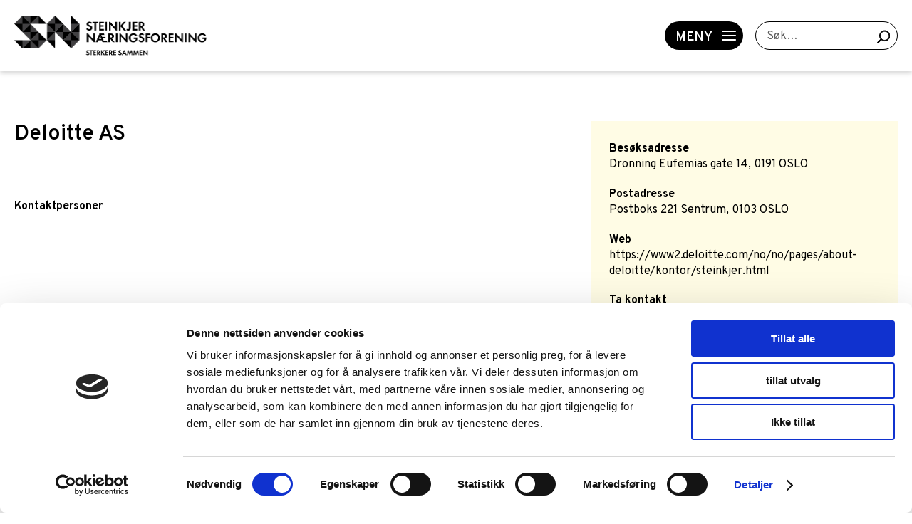

--- FILE ---
content_type: text/html; charset=UTF-8
request_url: https://www.steinkjernf.no/medlemmer?details=62
body_size: 7961
content:
<!DOCTYPE html>
<html lang="no">
<head>
<title>MEDLEMMER</title>
<meta http-equiv="Content-Type" content="text/html; charset=utf-8">
<meta name="viewport" content="width=device-width, initial-scale=1.0">
<meta name="format-detection" content="telephone=no">
<meta name="description" content="">
 


<meta property="og:title" content="MEDLEMMER"/>
<meta property="og:image" content="https://www.steinkjernf.no/elementsGlobal/menu_logo.png"/>
<meta property="og:url" content="https://www.steinkjernf.no/medlemmer?details=62"/>
<meta property="og:description" content="M&oslash;t v&aring;re medlemmer!                 "/>
<meta property="og:type" content="website"/>
	<link nonce=""
	      href="/min/?live=1&f=elementsGlobal%2Fdefaults.css%2Cmodules%2FLayoutmanager%2Foutput%2FelementsOutput%2Flayout-5.css%2Cmodules%2FFooterMenu%2Foutput%2Foutput.css%2Cmodules%2FMenu%2Foutput%2Foutput.css%2C%2Fmodules%2FMenu%2Foutput%2Foutput.css%2C%2Fmodules%2FMemberPages%2Foutput%2Foutput.css%2C%2Fmodules%2FFooter%2Foutput%2Foutput.css%2Cmodules%2FMemberPages%2Foutput%2Foutput.css%2Clib%2Fjquery%2Fsimplebar.css%2Clib%2Fjquery%2Fjquery.mCustomScrollbar.css%2Clib%2Fjquery%2Ffancybox%2Fjquery.fancybox.css%2Clib%2Fjquery%2Fslick.css%2Clib%2Fjquery%2Fjquery.fileupload%2Fjquery.fileupload.css%2Clib%2Fjquery%2Fowl.carousel.min.css%2Clib%2Fjquery%2Fowl.theme.default.min.css%2CelementsGlobal%2Fdefaults_ckeditor.css&v=1747656338"
	      rel="stylesheet" type="text/css">	<script nonce="" type="text/javascript"
	        src="/min/?live=1&f=lib%2Fjquery%2Fjquery-3.6.0.js%2Clib%2Fjquery%2Fjquery-migrate-1.4.1.min.js%2Clib%2Fjquery%2Fglobal.js%2Clib%2Fjquery%2FimageResizer.js%2Clib%2Fjquery%2Fpicturefill.js%2Clib%2Fjquery%2Fsimplebar.min.js%2Clib%2Fjquery%2Fjquery.mCustomScrollbar.concat.min.js%2Clib%2Fjquery%2Ffancybox%2Fjquery.fancybox.js%2Clib%2Fjquery%2Fimagesloaded.pkgd.min.js%2Clib%2Fjquery%2Fslick.min.js%2Clib%2Fjquery%2Fjustified.js%2Clib%2Fjquery%2Fjquery-ui-1.13.0%2Fjquery-ui.min.js%2Clib%2Fjquery%2Fjquery.fileupload%2Fjquery.fileupload.js%2Clib%2Fjquery%2Fowl.carousel.min.js&v=1740564753"></script>
<script nonce="" type="text/javascript">
    jQuery(window).load(function () {
        //$('*').each(function() {
        //    var inlineStyle = $(this).attr('style');
        //
        //    if (typeof inlineStyle !== 'undefined') {
        //        $('.ck_image_new').attr('nonce', '//');
        //    }
        //});


        var page_ids = '';
        var accUrl = '/';
        $('.ck_youtube_new').each(function (e) {

            var params = [];
            var yturl = "https://www.youtube-nocookie.com/embed/" + $(this).data("youtube-code");

            if ($(this).data("youtube-related") === false) {
                params.push('rel=0');
            } else {
                params.push('rel=1');
            }

            if ($(this).data("youtube-autoplay") === false) {
                params.push('autoplay=0');
            } else {
                params.push('autoplay=1');
            }

            if ($(this).data("youtube-controls") === false) {
                params.push('controls=0');
            } else {
                params.push('controls=1');
            }

            if ($(this).data("youtube-loop") === false) {
                params.push('loop=0');
            } else {
                params.push('loop=1');
            }

            if ($(this).data("youtube-muted") === false) {
                params.push('mute=0');
            } else {
                params.push('mute=1');
            }

            if ($(this).data("youtube-showinfo") === false) {
                params.push('showinfo=0');
            } else {
                params.push('showinfo=1');
            }

            if (params.length > 0) {
                yturl = yturl + '?' + params.join('&');
            }
            console.log("yturl",yturl);
			            // $(this).replaceWith('<iframe class="ck_video_iframe" allow="accelerometer; autoplay; clipboard-write; encrypted-media; gyroscope; picture-in-picture; web-share" width="' + $(this).data("youtube-width") + '" height="auto" src="' + yturl + '" frameborder="0" allowfullscreen></iframe>');
            $(this).replaceWith('<div class="ck_video_yt"><div class="cookieconsent-optout-marketing"><a href="javascript:Cookiebot.renew()"><div class="cookie-box">'+'Vennligst godta &quot;markedsf&oslash;rings-cookies&quot;, ved &aring; klikke her, for &aring; vise video i dette feltet.'+'</div></a></div><iframe data-cookieconsent="marketing" class="ck_iframe_yt" allow="accelerometer; autoplay; clipboard-write; encrypted-media; gyroscope; picture-in-picture; web-share" width="' + $(this).data("youtube-width") + '" height="auto" data-cookieblock-src="' + yturl + '" frameborder="0" allowfullscreen></iframe></div>');
			        });

        $('.ck_vimeo_new').each(function (e) {

            var params = [];
            var yturl = "https://player.vimeo.com/video/" + $(this).data("vimeo-code");
            params.push('dnt=1');

            if ($(this).data("vimeo-autoplay") === false) {
                params.push('autoplay=0');
            } else {
                params.push('autoplay=1');
            }

            if ($(this).data("vimeo-controls") === false) {
                params.push('controls=0');
            } else {
                params.push('controls=1');
            }

            if ($(this).data("vimeo-loop") === false) {
                params.push('loop=0');
            } else {
                params.push('loop=1');
            }

            if ($(this).data("vimeo-muted") === false) {
                params.push('muted=0');
            } else {
                params.push('muted=1');
            }

            if (params.length > 0) {
                if (yturl.indexOf('?') > -1) {
                    yturl = yturl + '&' + params.join('&');
                } else {
                    yturl = yturl + '?' + params.join('&');
                }
            }

			            // $(this).replaceWith('<iframe class="ck_video_iframe" allow="accelerometer; autoplay; clipboard-write; encrypted-media; gyroscope; picture-in-picture; web-share" width="' + $(this).data("vimeo-width") + '" height="auto" src="' + yturl + '" frameborder="0" allowfullscreen></iframe>');
            $(this).replaceWith('<div class="ck_video_vimeo"><div class="cookieconsent-optout-marketing"><a href="javascript:Cookiebot.renew()"><div class="cookie-box">'+'Vennligst godta &quot;markedsf&oslash;rings-cookies&quot;, ved &aring; klikke her, for &aring; vise video i dette feltet.'+'</div></a></div><iframe data-cookieconsent="marketing" class="ck_iframe_vimeo" allow="accelerometer; autoplay; clipboard-write; encrypted-media; gyroscope; picture-in-picture; web-share" width="' + $(this).data("vimeo-width") + '" height="auto" src="' + yturl + '" frameborder="0" allowfullscreen></iframe></div>');
			        });

        $('.ck_image_new').each(function (e) {
            var imageText = $(this).data("image-text");
            if (imageText) {
                $(this).removeAttr("title");
                var imageWidth = $(this).data("image-width");
                // var imageTopMargin = $(this).data("image-top-margin");
                var imageBottomMargin = $(this).data("image-bottom-margin");
                var imageLeftMargin = $(this).data("image-left-margin");
                var imageRightMargin = $(this).data("image-right-margin");
                var imageAlighment = $(this).data("image-align");

                if (imageAlighment == "0") {
                    imageAlighment = "float:none;";
                }

                if (imageAlighment == "1") {
                    imageAlighment = "float:left;";
                }

                if (imageAlighment == "2") {
                    imageAlighment = "position: relative;left: 50%;transform: translateX(-50%);display: inline-block;";
                }

                if (imageAlighment == "3") {
                    imageAlighment = "float:right;";
                }
                console.log("imageAlighment", imageAlighment);

                var styleSpan = 'margin:auto; width:' + imageWidth + '; ' + 'padding-bottom:' + imageBottomMargin + '; ' + 'padding-left:' + imageLeftMargin + '; ' + 'padding-right:' + imageRightMargin + ';' + imageAlighment;
                // console.log("imageText",imageText);
                $(this).after('<div class="ck-image-text" style="' + styleSpan + '">' + imageText + '</div>');
            }

        });

        //$('.ck_image_new').attr('nonce', '//');

        $('a.ck_accLinks').each(function (e) {
            if (($(this).attr('href') == '' || $(this).attr('href') == '/') && $(this).attr('data-pageid')) {
                var param = $(this).attr('data-pageid').split('#');
                param[1] = parseInt(param[1]);
                if (param[1] > 0) {
                    if (page_ids != '') page_ids += ',';
                    page_ids += param[1];
                }
            }
        });

        // Select all elements with class "ck_text"
        $(".ck_text").each(function (index) {
            var $element = $(this);

            // Get the inline styles from the current element
            var inlineStyles = $element.attr("style");

            // Remove inline styles from the current element
            $element.removeAttr("style");

            // Add a unique class name
            var uniqueClassName = "ck_text_" + index;
            $element.addClass(uniqueClassName);

            // if(inlineStyles) {
            //     // Modify the inline styles to add !important
            //     var importantInlineStyles = inlineStyles
            //         .split(';')
            //         .filter(function (style) {
            //             return style.trim() !== '';
            //         })
            //         .map(function (style) {
            //             return style + ' !important';
            //         })
            //         .join(';');
            // }
            // Create CSS rule for the current element and append to the style tag
            if (inlineStyles && inlineStyles != '' && inlineStyles !== 'undefined') {

                if (inlineStyles[inlineStyles.length - 1] != ";")
                    inlineStyles = inlineStyles + ";";
                var cssRule = ".ck_text ." + uniqueClassName + " {" + inlineStyles.replaceAll(";", "!important;") + "}";
                $("#dynamic-styles").append(cssRule);
            }
            // Loop through child elements with different class names
            $element.find("[style]").each(function (childIndex) {
                var $child = $(this);

                // Get the inline styles from the child element
                var childInlineStyles = $child.attr("style");

                // Remove inline styles from the child element
                $child.removeAttr("style");

                // Add a unique class name for the child element
                var uniqueChildClassName = uniqueClassName + "_child_" + childIndex;
                $child.addClass(uniqueChildClassName);

                // Modify the inline styles to add !important
                // if(childInlineStyles) {
                //     var importantChildInlineStyles = childInlineStyles
                //         .split(';')
                //         .filter(function (style) {
                //             return style.trim() !== '';
                //         })
                //         .map(function (style) {
                //             return style + ' !important';
                //         })
                //         .join(';');
                // }
                // Create CSS rule for the child element and append to the style tag

                if (childInlineStyles[childInlineStyles.length - 1] != ";")
                    childInlineStyles = childInlineStyles + ';';

                var childCssRule = ".ck_text ." + uniqueChildClassName + " {" + childInlineStyles.replaceAll(";", "!important;") + "}";
                $("#dynamic-styles").append(childCssRule);
            });
        });

        /*$('*').each(function () {
            var inlineStyle = $(this).attr('style');

            if (typeof inlineStyle !== 'undefined') {
                if ($(this).attr('id')) {
                    console.log('Element with ID ' + $(this).attr('id') + ' has inline style: ' + inlineStyle);
                } else if ($(this).attr('class')) {
                    console.log('Element with no ID and with class name ' + $(this).attr('id') + ' has inline style: ' + inlineStyle);
                } else {
                    console.log('Element with no ID and no class name ' + $(this).attr("class") + ' has inline style: ' + inlineStyle);
                }
            }
        });*/

        if (page_ids != '') {
            $.ajax({
                url: '/elementsGlobal/ajax.getpagesurl.php',
                type: "POST",
                cache: false,
                data: {ids: page_ids, languageID: 'no'},
                success: function (html) {
                    var json_obj = $.parseJSON(html);
                    $('a.ck_accLinks').each(function (e) {
                        if (($(this).attr('href') == '' || $(this).attr('href') == '/') && $(this).attr('data-pageid')) {
                            var splitedArr = $(this).attr('data-pageid').split('#');
                            if (json_obj[splitedArr[1]][2] == '') {
                                $(this).attr('href', accUrl + '?pageID=' + json_obj[splitedArr[1]][0] + '&openLevel=' + json_obj[splitedArr[1]][1]);
                            } else {
                                $(this).attr('href', accUrl + json_obj[splitedArr[1]][2]);
                            }
                            $(this).removeAttr('data-pageid');
                        }
                    });
                },
                error: function (xhr, ajaxOptions, thrownError) {
                    alert(thrownError + "\r\n" + xhr.statusText + "\r\n" + xhr.responseText);
                }
            });
        }
    });
</script><script id="Cookiebot" src="https://consent.cookiebot.com/uc.js" data-cbid="2449f1c9-b45b-465b-9521-1edc066dabe8" type="text/javascript" async></script>
</head>
<body class="no-touch">
<div id="block-17" class="container ">
<header>
    <div class="wrapper">
        <a href="/"><img src="/elementsGlobal/steinkjer_logo.png" alt="Logo" class="main-logo"></a>

        
            <div class="menu-highlights activities-box">
                <a href="/liste-hva-skjer-aktivitetskalender">
                    <span class="icons calendar-week"></span><span>HVA SKJER?</span>
                </a>
            </div>

            <div class="menu-highlights bp-box">
                <a href="/nyttige-lenker-styrekandidatlisten/styrekandidatlisten">
                    <span class="icons userss"></span><span>STYREKANDIDAT</span>
                </a>
            </div>

            <div class="menu-highlights member-box">
                <a href="/bli-medlem">
                    <span class="icons users"></span><span>Bli medlem</span>
                </a>
            </div>

            <div class="burger-button light-blue-bg">
                <span class="icons burger open anim"></span>
                <span class="icons close close-icon anim invisible"></span>
                <span>Meny</span>
            </div>

            <div class="search-block">
                <label class="labl anim" for="search">Søk…</label>
                <input type="search" name="search" id="search">
                <span class="icons search"></span>
            </div>

            <div class="search-button">
                <span class="icons search"></span>
            </div>
            </div>
</header>

<nav class="desktop-menu">
    <div class="inner-menu" data-simplebar>
        <div class="top-part">
            <div class="wrapper">
                <div class="activities-box">
                    <a href="/liste-hva-skjer-aktivitetskalender">
                        HVA SKJER?                    </a>
                </div>

                <div class="bp-box">
                    <a href="/nyttige-lenker-styrekandidatlisten/styrekandidatlisten">
                        STYREKANDIDAT                    </a>
                </div>

                <div class="member-box">
                    <a href="/bli-medlem">
                        Bli medlem                    </a>
                </div>
            </div>
        </div>
        <div class="wrapper menu-wrapper">
            <ul>
                
                                            <li class="level-one anim 1">
                            <!--a href=""-->
                                <div class="inside">
                                    Hva skjer?                                    <span class="icons arrow-right anim"></span>
                                </div>
                            <!--/a-->
                            



<nav class="second-menu">

    <ul>

        
        
            <li class="level-two anim 44">
                                    <a href="/hva-skjer">

                        <div class="ins">

                            Aktivitetskalender
                        </div>

                    </a>
                
            </li>

            
        <!--div class="clear"></div-->

        
    </ul>

</nav>

                        </li>
                    
                    
                                            <li class="level-one anim 7">
                            <!--a href=""-->
                                <div class="inside">
                                    Ressursgrupper                                    <span class="icons arrow-right anim"></span>
                                </div>
                            <!--/a-->
                            



<nav class="second-menu">

    <ul>

        
        
            <li class="level-two anim 30">
                                    <a href="/liste-ressursgrupperliste-handelserviceogkultur/handel-service-og-kultur">

                        <div class="ins">

                            Handel, service og kultur
                        </div>

                    </a>
                
            </li>

            
        <!--div class="clear"></div-->

        
    </ul>

</nav>

                        </li>
                    
                    
                                            <li class="level-one anim 55">
                            <!--a href=""-->
                                <div class="inside">
                                    Nettverk                                    <span class="icons arrow-right anim"></span>
                                </div>
                            <!--/a-->
                            



<nav class="second-menu">

    <ul>

        
        
            <li class="level-two anim 34">
                                    <a href="/liste-nettverk-nettverket-fredrikke-marie">

                        <div class="ins">

                            Nettverket Fredrikke Marie
                        </div>

                    </a>
                
            </li>

            
            <li class="level-two anim 39">
                                    <a href="/nettverk-ung-arena-steinkjer/-6-1">

                        <div class="ins">

                            Ung Arena Steinkjer
                        </div>

                    </a>
                
            </li>

            
        <!--div class="clear"></div-->

        
    </ul>

</nav>

                        </li>
                    
                    
                                            <li class="level-one anim 8 active">
                            <!--a href=""-->
                                <div class="inside">
                                    Medlemmer                                    <span class="icons arrow-right anim"></span>
                                </div>
                            <!--/a-->
                            



<nav class="second-menu">

    <ul>

        
        
            <li class="level-two anim 13">
                                    <a href="/bli-medlem">

                        <div class="ins">

                            Bli medlem
                        </div>

                    </a>
                
            </li>

            
            <li class="level-two anim 14 act">
                                    <a href="/medlemmer">

                        <div class="ins">

                            Medlemmer
                        </div>

                    </a>
                
            </li>

            
            <li class="level-two anim 45">
                                    <a href="/liste-medlemmer-lokal">

                        <div class="ins">

                            Lokal+
                        </div>

                    </a>
                
            </li>

            
            <li class="level-two anim 15">
                                    <a href="/meld-deg-pa-vart-nyhetsbrev">

                        <div class="ins">

                            Nyhetsbrev
                        </div>

                    </a>
                
            </li>

            
            <li class="level-two anim 16">
                                    <a href="/personvernserklaering">

                        <div class="ins">

                            Personvernerklæring
                        </div>

                    </a>
                
            </li>

            
        <!--div class="clear"></div-->

        
    </ul>

</nav>

                        </li>
                    
                    
                                            <li class="level-one anim 9">
                            <!--a href=""-->
                                <div class="inside">
                                    Om oss                                    <span class="icons arrow-right anim"></span>
                                </div>
                            <!--/a-->
                            



<nav class="second-menu">

    <ul>

        
        
            <li class="level-two anim 17">
                                    <a href="/liste/om-oss/nyheter">

                        <div class="ins">

                            Nyheter
                        </div>

                    </a>
                
            </li>

            
            <li class="level-two anim 18">
                                    <a href="/liste-om-oss-om-oss">

                        <div class="ins">

                            Om oss
                        </div>

                    </a>
                
            </li>

            
            <li class="level-two anim 19">
                                    <a href="/om-oss-ansatte-og-styret/ansatte">

                        <div class="ins">

                            Ansatte og styret
                        </div>

                    </a>
                
            </li>

            
            <li class="level-two anim 23">
                                    <a href="/arsrapport">

                        <div class="ins">

                            Årsrapport
                        </div>

                    </a>
                
            </li>

            
            <li class="level-two anim 22">
                                    <a href="/om-oss-kontakt-oss/kontakt-oss">

                        <div class="ins">

                            Kontakt oss
                        </div>

                    </a>
                
            </li>

            
            <li class="level-two anim 38">
                                    <a href="/steinkjer-arrangement-as">

                        <div class="ins">

                            Steinkjer Arrangement AS
                        </div>

                    </a>
                
            </li>

            
            <li class="level-two anim 46">
                                    <a href="/naeringslivets-hedersaften">

                        <div class="ins">

                            Næringslivets Hedersaften
                        </div>

                    </a>
                
            </li>

            
        <!--div class="clear"></div-->

        
    </ul>

</nav>

                        </li>
                    
                    
                                            <li class="level-one anim 10">
                            <!--a href=""-->
                                <div class="inside">
                                    Nyttige lenker                                    <span class="icons arrow-right anim"></span>
                                </div>
                            <!--/a-->
                            



<nav class="second-menu">

    <ul>

        
        
            <li class="level-two anim 24">
                                    <a href="/nyttige-lenker-ledige-stillinger-pa-innherred/ledige-stillinger-pa-innherred-1">

                        <div class="ins">

                            Ledige stillinger på Innherred
                        </div>

                    </a>
                
            </li>

            
            <li class="level-two anim 47">
                                    <a href="/nyttige-lenker-styrekandidatlisten/styrekandidatlisten">

                        <div class="ins">

                            Styrekandidatlisten
                        </div>

                    </a>
                
            </li>

            
            <li class="level-two anim 48">
                                    <a href="/nyttige-lenker-ledige-naeringsareal-og-kontorer/ledig-naeringsareal-og-kontorer">

                        <div class="ins">

                            Ledige næringsareal og kontorer
                        </div>

                    </a>
                
            </li>

            
        <!--div class="clear"></div-->

        
    </ul>

</nav>

                        </li>
                    
                                </ul>

            <div class="menu-add">
                 <a rel="" target=""
                                           href="/bli-medlem"> <!--?php } ?-->
<!--                <a href="--><!--">-->
                    <img src="/uploads/266/0/steinkjer_foto_lena_johnsen23-scaled.jpg" alt="Add">
                    <div class="overlay"></div>
                    <div class="inner">
                        <div class="title">Steinkjer Næringsforening</div>
                                                    <div class="button dark-green-button">BLI MEDLEM</div>
                                            </div>
                    <!--?php if ($s_link) { ?-->
                </a>             </div>

            <div class="clear"></div>
        </div>
    </div>
</nav>

<script>
    $(document).ready(function () {
        resizeMenu();

        $('.desktop-menu .level-one').each(function () {
            var $this = $(this);
            if ($this.find('.second-menu').length > 0) {
                $this.addClass('has-menu');
            }
        });

        $('header .search-block input').on('keyup', function(e) {
            var code = e.keyCode || e.which;
            if (code != '9') {
                if ($(this).val().length > 0) {
                    $(this).siblings('.labl').hide();
                } else {
                    $(this).siblings('.labl').show();
                }
            }
        });
    });

    $(window).load(function () {
        resizeMenu();

        var ww = Math.max(document.documentElement.clientWidth, window.innerWidth || 0);

        $('.desktop-menu').on('click', '.has-menu .inside', function (event) {
            if (ww > 760) {
                event.preventDefault();
            } else {
                event.preventDefault();
                $(this).parent('.has-menu').find('.second-menu').slideToggle(200);
                $(this).find('.icons').toggleClass('rotate90');
            }
        });

        $('.burger-button').on('click', function () {
            $('.desktop-menu').slideToggle(200);
            $('header .burger-button .open, header .burger-button .close-icon').toggleClass('invisible');
        });

        $('header .search-block input').keypress(function (event) {
            if (event.keyCode == 13) {
                event.preventDefault();
                var val = $(this).val();
                if (val.length > 0) {
                    window.location = '/sok?search=' + val;
                }
            }
        });

        $('header .search-block .icons').on('click', function () {
            var $this = $(this);
            var val = $this.parent().find('input').val();
            if (val.length > 0) {
                window.location = '/sok?search=' + val;
            }
        });

        $('.search-button').on('click', function () {
            $('header .search-block').toggle(200, function () {
                $('header .search-block input').focus();
            });
        });
    });

    $(window).resize(function () {
        resizeMenu();
    });

    function resizeMenu() {
        var ww = Math.max(document.documentElement.clientWidth, window.innerWidth || 0);
    }
</script></div><div id="block-18" class="container ">


    <main class="detail-page">

        <div class="wrapper details-wrapper">

            <div class="all-details">
                <div class="detail-content">
                    <h1 class="main-title">
                        Deloitte AS                    </h1>
                    <div class="text-article"></div>

                    <div class="all-kontakts">
                        <h2>Kontaktpersoner</h2>
                        <div class="kontakt-list">
                                                                                                                                                                                                                                                                                                        <div class="clear"></div>
                        </div>
                    </div>

                                    </div>
                <aside class="side-block">
                                        <div class="inner">
                                                    <div class="text-row">
                                <div class="title">Besøksadresse</div>
                                Dronning Eufemias gate 14, 0191 OSLO                            </div>
                        
                                                    <div class="text-row">
                                <div class="title">Postadresse</div>
                                Postboks 221 Sentrum, 0103 OSLO                            </div>
                        
                        
                                                    <div class="text-row">
                                <div class="title">Web</div>
                                <a target="_blank"
                                   href="https://www2.deloitte.com/no/no/pages/about-deloitte/kontor/steinkjer.html">https://www2.deloitte.com/no/no/pages/about-deloitte/kontor/steinkjer.html</a>
                            </div>
                        
                        <div class="shares">
                            <div class="share-text">Ta kontakt</div>

                                                            <div class="email"><span class="icons envelope"></span><a
                                        href="mailto:pforseth@deloitte.no">pforseth@deloitte.no</a>
                                </div>                            
                                                                                                                <div class="clear"></div>
                        </div>
                    </div>
                    <section class="request-block">
                        <span>Er dette din bedriftsprofil?</span>
                        <span><a href="/customer-edit?cust=62">Klikk her for å be om redigeringstilgang</a></span>
                    </section>
                </aside>
                <div class="clear"></div>
            </div>
        </div>

    </main>


<script>
    $(document).ready(function () {
        /*$('html').click(function (e) {
            if (e.target.id != 'selection' && e.target.id != 'drop-top') {
                if ($('.selection').is(":visible")) {
                    $('.drop-top').find('.icons').toggleClass('rotate90');
                    $('.selection').hide();
                }
            }
        });*/
        resizeMainPage();
                $(".3").addClass("enabled");
                $(".A").addClass("enabled");
                $(".A").addClass("enabled");
                $(".A").addClass("enabled");
                $(".A").addClass("enabled");
                $(".A").addClass("enabled");
                $(".A").addClass("enabled");
                $(".A").addClass("enabled");
                $(".A").addClass("enabled");
                $(".A").addClass("enabled");
                $(".A").addClass("enabled");
                $(".B").addClass("enabled");
                $(".B").addClass("enabled");
                $(".B").addClass("enabled");
                $(".B").addClass("enabled");
                $(".B").addClass("enabled");
                $(".B").addClass("enabled");
                $(".B").addClass("enabled");
                $(".B").addClass("enabled");
                $(".B").addClass("enabled");
                $(".B").addClass("enabled");
                $(".B").addClass("enabled");
                $(".B").addClass("enabled");
                $(".B").addClass("enabled");
                $(".B").addClass("enabled");
                $(".B").addClass("enabled");
                $(".B").addClass("enabled");
                $(".C").addClass("enabled");
                $(".C").addClass("enabled");
                $(".C").addClass("enabled");
                $(".C").addClass("enabled");
                $(".C").addClass("enabled");
                $(".D").addClass("enabled");
                $(".D").addClass("enabled");
                $(".D").addClass("enabled");
                $(".D").addClass("enabled");
                $(".E").addClass("enabled");
                $(".E").addClass("enabled");
                $(".E").addClass("enabled");
                $(".E").addClass("enabled");
                $(".E").addClass("enabled");
                $(".E").addClass("enabled");
                $(".E").addClass("enabled");
                $(".E").addClass("enabled");
                $(".E").addClass("enabled");
                $(".F").addClass("enabled");
                $(".F").addClass("enabled");
                $(".F").addClass("enabled");
                $(".F").addClass("enabled");
                $(".F").addClass("enabled");
                $(".F").addClass("enabled");
                $(".F").addClass("enabled");
                $(".F").addClass("enabled");
                $(".F").addClass("enabled");
                $(".F").addClass("enabled");
                $(".F").addClass("enabled");
                $(".F").addClass("enabled");
                $(".F").addClass("enabled");
                $(".F").addClass("enabled");
                $(".G").addClass("enabled");
                $(".G").addClass("enabled");
                $(".G").addClass("enabled");
                $(".G").addClass("enabled");
                $(".H").addClass("enabled");
                $(".H").addClass("enabled");
                $(".H").addClass("enabled");
                $(".H").addClass("enabled");
                $(".H").addClass("enabled");
                $(".I").addClass("enabled");
                $(".I").addClass("enabled");
                $(".I").addClass("enabled");
                $(".I").addClass("enabled");
                $(".I").addClass("enabled");
                $(".I").addClass("enabled");
                $(".I").addClass("enabled");
                $(".J").addClass("enabled");
                $(".J").addClass("enabled");
                $(".J").addClass("enabled");
                $(".K").addClass("enabled");
                $(".K").addClass("enabled");
                $(".K").addClass("enabled");
                $(".K").addClass("enabled");
                $(".K").addClass("enabled");
                $(".K").addClass("enabled");
                $(".K").addClass("enabled");
                $(".K").addClass("enabled");
                $(".K").addClass("enabled");
                $(".K").addClass("enabled");
                $(".K").addClass("enabled");
                $(".K").addClass("enabled");
                $(".K").addClass("enabled");
                $(".K").addClass("enabled");
                $(".L").addClass("enabled");
                $(".L").addClass("enabled");
                $(".L").addClass("enabled");
                $(".L").addClass("enabled");
                $(".L").addClass("enabled");
                $(".L").addClass("enabled");
                $(".L").addClass("enabled");
                $(".L").addClass("enabled");
                $(".L").addClass("enabled");
                $(".L").addClass("enabled");
                $(".L").addClass("enabled");
                $(".L").addClass("enabled");
                $(".L").addClass("enabled");
                $(".L").addClass("enabled");
                $(".L").addClass("enabled");
                $(".M").addClass("enabled");
                $(".M").addClass("enabled");
                $(".M").addClass("enabled");
                $(".M").addClass("enabled");
                $(".M").addClass("enabled");
                $(".M").addClass("enabled");
                $(".M").addClass("enabled");
                $(".M").addClass("enabled");
                $(".M").addClass("enabled");
                $(".M").addClass("enabled");
                $(".M").addClass("enabled");
                $(".M").addClass("enabled");
                $(".M").addClass("enabled");
                $(".M").addClass("enabled");
                $(".M").addClass("enabled");
                $(".M").addClass("enabled");
                $(".M").addClass("enabled");
                $(".M").addClass("enabled");
                $(".N").addClass("enabled");
                $(".N").addClass("enabled");
                $(".N").addClass("enabled");
                $(".N").addClass("enabled");
                $(".N").addClass("enabled");
                $(".N").addClass("enabled");
                $(".N").addClass("enabled");
                $(".N").addClass("enabled");
                $(".N").addClass("enabled");
                $(".N").addClass("enabled");
                $(".N").addClass("enabled");
                $(".N").addClass("enabled");
                $(".N").addClass("enabled");
                $(".O").addClass("enabled");
                $(".O").addClass("enabled");
                $(".O").addClass("enabled");
                $(".O").addClass("enabled");
                $(".O").addClass("enabled");
                $(".P").addClass("enabled");
                $(".P").addClass("enabled");
                $(".P").addClass("enabled");
                $(".P").addClass("enabled");
                $(".P").addClass("enabled");
                $(".Q").addClass("enabled");
                $(".R").addClass("enabled");
                $(".R").addClass("enabled");
                $(".R").addClass("enabled");
                $(".R").addClass("enabled");
                $(".R").addClass("enabled");
                $(".R").addClass("enabled");
                $(".R").addClass("enabled");
                $(".R").addClass("enabled");
                $(".R").addClass("enabled");
                $(".R").addClass("enabled");
                $(".S").addClass("enabled");
                $(".S").addClass("enabled");
                $(".S").addClass("enabled");
                $(".S").addClass("enabled");
                $(".S").addClass("enabled");
                $(".S").addClass("enabled");
                $(".S").addClass("enabled");
                $(".S").addClass("enabled");
                $(".S").addClass("enabled");
                $(".S").addClass("enabled");
                $(".S").addClass("enabled");
                $(".S").addClass("enabled");
                $(".S").addClass("enabled");
                $(".S").addClass("enabled");
                $(".S").addClass("enabled");
                $(".S").addClass("enabled");
                $(".S").addClass("enabled");
                $(".S").addClass("enabled");
                $(".S").addClass("enabled");
                $(".S").addClass("enabled");
                $(".S").addClass("enabled");
                $(".S").addClass("enabled");
                $(".S").addClass("enabled");
                $(".S").addClass("enabled");
                $(".S").addClass("enabled");
                $(".S").addClass("enabled");
                $(".S").addClass("enabled");
                $(".S").addClass("enabled");
                $(".S").addClass("enabled");
                $(".S").addClass("enabled");
                $(".S").addClass("enabled");
                $(".S").addClass("enabled");
                $(".S").addClass("enabled");
                $(".S").addClass("enabled");
                $(".S").addClass("enabled");
                $(".S").addClass("enabled");
                $(".S").addClass("enabled");
                $(".S").addClass("enabled");
                $(".S").addClass("enabled");
                $(".S").addClass("enabled");
                $(".S").addClass("enabled");
                $(".S").addClass("enabled");
                $(".S").addClass("enabled");
                $(".S").addClass("enabled");
                $(".S").addClass("enabled");
                $(".S").addClass("enabled");
                $(".S").addClass("enabled");
                $(".S").addClass("enabled");
                $(".S").addClass("enabled");
                $(".S").addClass("enabled");
                $(".S").addClass("enabled");
                $(".T").addClass("enabled");
                $(".T").addClass("enabled");
                $(".T").addClass("enabled");
                $(".T").addClass("enabled");
                $(".T").addClass("enabled");
                $(".T").addClass("enabled");
                $(".T").addClass("enabled");
                $(".T").addClass("enabled");
                $(".T").addClass("enabled");
                $(".T").addClass("enabled");
                $(".T").addClass("enabled");
                $(".T").addClass("enabled");
                $(".T").addClass("enabled");
                $(".T").addClass("enabled");
                $(".T").addClass("enabled");
                $(".T").addClass("enabled");
                $(".T").addClass("enabled");
                $(".T").addClass("enabled");
                $(".T").addClass("enabled");
                $(".T").addClass("enabled");
                $(".T").addClass("enabled");
                $(".T").addClass("enabled");
                $(".U").addClass("enabled");
                $(".V").addClass("enabled");
                $(".V").addClass("enabled");
                $(".V").addClass("enabled");
                $(".V").addClass("enabled");
                $(".V").addClass("enabled");
                $(".V").addClass("enabled");
                $(".V").addClass("enabled");
                $(".V").addClass("enabled");
                $(".V").addClass("enabled");
                $(".V").addClass("enabled");
                $(".Y").addClass("enabled");
                $(".fancybox").fancybox();

        if (window.location.hash) {
            // Fragment exists
            var hash = window.location.hash.substring(1);
            var index = hash.indexOf("=");
            var type = hash.substr(0, index);
            var rel = hash.substr(index + 1);
            if (type == 'l') {
                var letterElement = $(".letter-line span." + rel);
                ajaxLetters(letterElement);
            }
            if (type == 's') {
                ajaxSearch(rel);
            }
            if (type == 'i') {
                var categoryElement = $("main .search-line .left-side .selection .industry[rel=" + rel + "]");
                ajaxCategory(categoryElement);
            }
        }
    });

    $(window).load(function () {
        resizeMainPage();

        $('main .search-line .left-side .drop-top').on('click', function () {
            var $this = $(this);
            $this.find('.icons').toggleClass('rotate90');
            $this.parent().find('.selection').slideToggle(200, function () {

            });
        });

        $('.letter-line span').on('click', function (e) {
            $this = $(this);
            ajaxLetters($this);
        });

        $('main .search-line .right-side input').on('keyup', function () {
            $this = $(this);
            var val = $this.val();

            ajaxSearch(val);
        });

        $('.industry').on('click', function (e) {
            $this = $(this);
            ajaxCategory($this);

            $('main .search-line .left-side').find('.selection').slideToggle(200);
        });
    });

    $(window).resize(function () {
        resizeMainPage();
    });

    function resizeMainPage() {
        var ww = Math.max(document.documentElement.clientWidth, window.innerWidth || 0);

        //ComapnyOperations();
        //KontaktOperations();

        $('.selection-list').mCustomScrollbar({
            scrollInertia: 10
        });

        $('.img').css({
            'height': $('.img').eq(0).find('img').height()
        });
    }

    function ajaxLetters(letterElement) {
        $this = letterElement;
        var rel = $this.text();

        $('.letter-line span').removeClass('active');
        letterElement.addClass('active');

        $('.company-list h2 .name').text(rel);

        $.ajax({
            type: 'POST',
            url: '/modules/MemberPages/output/ajax.crm.php',
            data: {
                rel: rel,
                type: 'letter',
                link: 'http://www.steinkjernf.no/medlemmer?details=62',
                partial: '/',
                email: 'Send en e-post',
                web: 'Besøk nettside'
            },
            dataType: "json",
            success: function (data) {
                $('.company-list h2 .count').text(data[1]);
                $('.newest-member').hide();
                $('.all-list').html(data[0]);
                //ComapnyOperations();
            }
        });
    }

    function ajaxSearch(searchValue) {
        var val = searchValue;

        $('.letter-line span').removeClass('active');

        $('.company-list h2 .name').text(val);

        window.location.hash = 's=' + val;

        $.ajax({
            type: 'POST',
            url: '/modules/MemberPages/output/ajax.crm.php',
            data: {
                rel: val,
                type: 'search',
                link: 'http://www.steinkjernf.no/medlemmer?details=62',
                partial: '/',
                email: 'Send en e-post',
                web: 'Besøk nettside'
            },
            dataType: "json",
            success: function (data) {
                $('.company-list h2 .count').text(data[1]);
                $('.newest-member').hide();
                $('.all-list').html(data[0]);
                //ComapnyOperations();
            }
        });
    }

    function ajaxCategory(categoryElement) {
        $this = categoryElement;
        var rel = $this.find('.name').text(),
            rel2 = $this.attr('rel');

        var categoryElement = $("main .search-line .left-side .selection .industry[rel=" + rel2 + "]");

        $('main .search-line .left-side .drop-top .drop-top-span').text(categoryElement.text());

        $('.letter-line span').removeClass('active');

        $('.industry').removeClass('active');
        $this.addClass('active');

        $('.company-list h2 .name').text(rel);

        if (rel2 == "0") {
            $.ajax({
                type: 'POST',
                url: '/modules/MemberPages/output/ajax.crm.php',
                data: {
                    rel: "",
                    type: 'search',
                    link: 'http://www.steinkjernf.no/medlemmer?details=62',
                    partial: '/',
                    email: 'Send en e-post',
                    web: 'Besøk nettside'
                },
                dataType: "json",
                success: function (data) {
                    $('.company-list h2 .count').text(data[1]);
                    $('.newest-member').hide();
                    $('.all-list').html(data[0]);
                    //ComapnyOperations();
                }
            });
        } else {
            $.ajax({
                type: 'POST',
                url: '/modules/MemberPages/output/ajax.crm.php',
                data: {
                    rel: rel2,
                    type: 'industry',
                    link: 'http://www.steinkjernf.no/medlemmer?details=62',
                    partial: '/',
                    email: 'Send en e-post',
                    web: 'Besøk nettside'
                },
                dataType: "json",
                success: function (data) {
                    $('.company-list h2 .count').text(data[1]);
                    $('.newest-member').hide();
                    $('.all-list').html(data[0]);
                    //ComapnyOperations();
                }
            });
        }
    }

    function ComapnyOperations() {

        var ww = Math.max(document.documentElement.clientWidth, window.innerWidth || 0);

        var unit = $('.company'),
            number,
            count,
            i;

        if (ww > 1000) {
            var number = 4,
                count = unit.length,
                i = 0;
        } else if (ww > 760 && ww <= 1000) {
            var number = 3,
                count = unit.length,
                i = 0;
        } else {
            var number = 1,
                count = unit.length,
                i = 0;
        }

        for (i = 0; i <= count; i += number) {
            var tempName = 0,
                tempText = 0;

            for (u = 0; u < number; u++) {
                unit.eq(i + u).find('.wrap').css({
                    'height': 'auto'
                });
                if (unit.eq(i + u).find('.wrap').outerHeight() > tempName) {
                    tempName = unit.eq(i + u).find('.wrap').outerHeight();
                }
            }

            for (n = 0; n < number; n++) {
                unit.eq(i + n).find('.wrap').css({
                    'height': tempName
                });
            }
        }
    }


    function KontaktOperations() {

        var ww = Math.max(document.documentElement.clientWidth, window.innerWidth || 0);

        var unit = $('.kontakt'),
            number,
            count,
            i;

        if (ww > 1000) {
            var number = 2,
                count = unit.length,
                i = 0;
        } else if (ww > 500 && ww <= 1000) {
            var number = 2,
                count = unit.length,
                i = 0;
        } else {
            var number = 1,
                count = unit.length,
                i = 0;
        }

        for (i = 0; i <= count; i += number) {
            var tempName = 0,
                tempText = 0;

            for (u = 0; u < number; u++) {
                unit.eq(i + u).find('.wrap').css({
                    'height': 'auto'
                });
                if (unit.eq(i + u).find('.wrap').outerHeight() > tempName) {
                    tempName = unit.eq(i + u).find('.wrap').outerHeight();
                }
            }

            for (n = 0; n < number; n++) {
                unit.eq(i + n).find('.wrap').css({
                    'height': tempName
                });
            }
        }
    }
</script></div><div id="block-19" class="container ">
	<footer>
		<div class="wrapper top-wrapper">
			<section class="first-column">
				<a class="logo-link" href="/"><img src="/elementsGlobal/footer_logo.png" alt="Logo" class="main-logo"></a>
			</section>
			<section class="second-column">
				<h2>KONTAKT OSS</h2>
				<article>N&aelig;ringstorget<br />
Skolegata 22<br />
7713 STEINKJER<br />
<br />
post@steinkjernf.no<br />
(+47) 488 52 592<br />
Org.nr: 986 024 689</article>
			</section>

			<section class="right-side">
				<h2>Informasjon</h2>
				<nav class="footer-menu">
    <ul>
        
            <li class="level-one anim 28">
                <a href="/personvernserklaering">
                    <div class="inside">
                        Personvernserklæring                    </div>
                </a>
            </li>
        
            <li class="level-one anim 29">
                <a href="/cookies-informasjon">
                    <div class="inside">
                        Cookies informasjon                    </div>
                </a>
            </li>
            </ul>
</nav>
				<div class="social-row">
					<section class="inside">
													<section class="soc">
								<a rel="noreferrer" target="_blank" href="https://www.facebook.com/steinkjernaringsforening">
                                    <span class="icons facebook anim" title="Facebook"></span>
								</a>
							</section>
																									<section class="soc">
								<a rel="noreferrer" target="_blank" href="https://www.linkedin.com/company/23660710">
                                    <span class="icons linkedin anim" title="LinkedIn"></span>
								</a>
							</section>
												<div class="clear"></div>
					</section>
				</div>
			</section>
		</div>
		<section class="copyrights">
			<div class="wrapper">Getynet CMS | Webdesign og webutvikling av DCode</div>
		</section>
	</footer>

<script>

$(document).ready(function(){
	resizeFooter();
});

$(window).load(function(){
	resizeFooter();

	$('.overlay .overlay-body .close').on('click', function(){
		$('.overlay').hide();
	});
});

$(window).resize(function(){
	resizeFooter();
});

function resizeFooter(){
	var ww = Math.max(document.documentElement.clientWidth, window.innerWidth || 0);
}

</script></div></body>
</html>


--- FILE ---
content_type: text/css; charset=utf-8
request_url: https://www.steinkjernf.no/min/?live=1&f=elementsGlobal%2Fdefaults.css%2Cmodules%2FLayoutmanager%2Foutput%2FelementsOutput%2Flayout-5.css%2Cmodules%2FFooterMenu%2Foutput%2Foutput.css%2Cmodules%2FMenu%2Foutput%2Foutput.css%2C%2Fmodules%2FMenu%2Foutput%2Foutput.css%2C%2Fmodules%2FMemberPages%2Foutput%2Foutput.css%2C%2Fmodules%2FFooter%2Foutput%2Foutput.css%2Cmodules%2FMemberPages%2Foutput%2Foutput.css%2Clib%2Fjquery%2Fsimplebar.css%2Clib%2Fjquery%2Fjquery.mCustomScrollbar.css%2Clib%2Fjquery%2Ffancybox%2Fjquery.fancybox.css%2Clib%2Fjquery%2Fslick.css%2Clib%2Fjquery%2Fjquery.fileupload%2Fjquery.fileupload.css%2Clib%2Fjquery%2Fowl.carousel.min.css%2Clib%2Fjquery%2Fowl.theme.default.min.css%2CelementsGlobal%2Fdefaults_ckeditor.css&v=1747656338
body_size: 15297
content:
@import url('https://fonts.googleapis.com/css2?family=Overpass:ital,wght@0,100..900;1,100..900&display=swap');html,body,div,span,object,iframe,h1,h2,h3,h4,h5,h6,p,blockquote,pre,abbr,address,cite,code,del,dfn,em,img,ins,kbd,q,samp,small,strong,sub,sup,var,b,i,dl,dt,dd,ol,ul,li,fieldset,form,label,legend,table,caption,tbody,tfoot,thead,tr,th,td,article,aside,canvas,details,figcaption,figure,footer,header,hgroup,menu,nav,section,summary,time,mark,audio,video{margin:0;padding:0;border:0;outline:0;font-size:100%;vertical-align:baseline;background:transparent}.ck_youtube_new{display:none !important}.ck_vimeo_new{display:none !important}.cookieconsent-optout-marketing{position:absolute;z-index:1;display:block;width:100%;top:50%;transform:translateY(-50%);border:1px
#000 dashed}.cookieconsent-optout-marketing
a{text-decoration:underline}.cookie-box{padding:5rem;text-align:center;font-size:1.6rem}.ck_iframe_yt{aspect-ratio:16 / 9;position:relative;z-index:0}.ck_iframe_vimeo{aspect-ratio:16 / 9;position:relative;z-index:0}.ck_video_vimeo .cookieconsent-optout-marketing{background:#f4f4f4;height:100%}.ck_video_vimeo .cookie-box{height:100%}.ck_video_yt{position:relative;min-height:20rem}.ck_video_vimeo{position:relative;overflow:hidden}.tb_video_vimeo .cookieconsent-optout-marketing{background:#FFF;height:100%}.tb_video_vimeo .cookie-box{height:100%}.tb_video_yt{min-height:20rem;width:100%}.tb_video_vimeo{position:absolute;overflow:hidden;height:100%;z-index:10000000;width:100%}html{font-size:62.5%}body{font-family:"Overpass",serif;font-weight:400;font-size:1.6rem;color:#000;line-height:1}article,aside,details,figcaption,figure,footer,header,hgroup,menu,nav,section{display:block}nav
ul{list-style:none}blockquote,q{quotes:none}blockquote:before,blockquote:after,q:before,q:after{content:none}a{margin:0;padding:0;font-size:100%;vertical-align:baseline;background:transparent}ins{background-color:#ff9;color:#000;text-decoration:none}mark{background-color:#ff9;color:#000;font-style:italic;font-weight:bold}del{text-decoration:line-through}abbr[title],dfn[title]{border-bottom:1px dotted;cursor:help}table{border-collapse:collapse;border-spacing:0}hr{display:block;height:1px;border:0;border-top:1px solid #ccc;margin:1em
0;padding:0}input,select{vertical-align:middle}a{color:#000;text-decoration:none}.clear{clear:both}*{-webkit-box-sizing:border-box;-moz-box-sizing:border-box;box-sizing:border-box}main{display:block;position:relative;z-index:5400;margin-top:10rem}main.detail-page{min-height:calc(100vh - 46.6rem)}.white-bg{background-color:#FFF}.extra-light-apple-green-bg{background-color:#FFFCE5}.light-apple-green-bg{background-color:#D6EACB}.apple-green-bg{background-color:#9ACA7E}.extra-light-green-bg{background-color:#CEE6E5}.light-green-bg{background-color:#86C1BF}.green-bg{background-color:#327977}.white-overlay{background-color:rgba(238,244,237,0.7)}.light-green-overlay{background-color:rgba(154,202,126,0.7)}.dark-green-overlay{background-color:rgba(50,121,119,0.7)}.black-overlay{background-color:rgba(21,23,21,0.7)}.gradient-overlay{background:linear-gradient(309deg, #327977 0%, #0E2625 100%)}.white-color{color:#fff}.black-color{color:#000}.dark-green-button{color:#FFF;background:#000;border:0.2rem solid #000}.dark-green-button
a{color:#FFF}.dark-green-outlined-button{color:#FFF;background:transparent;border:0.2rem solid #327977}.dark-green-outlined-button
a{color:#FFF}.white-button{color:#327977;background:#FFF;border:0.2rem solid #FFF}.white-button
a{color:#327977}.light-green-button{color:#000;background:#9ACA7E;border:0.2rem solid #9ACA7E}.light-green-button
a{color:#000}.light-green-outlined-button{color:#000;background:transparent;border:0.2rem solid #9ACA7E}.light-green-outlined-button
a{color:#000}.icons{background-image:url('/elementsGlobal/icons.png');background-repeat:no-repeat;display:inline-block;vertical-align:middle}.icons.envelope{background-position:-50px -52px;width:1.6rem;height:1.3rem}.icons.globe{background-position:-116px -50px;width:1.6rem;height:1.6rem}.icons.phone{background-position:-182px -50px;width:1.6rem;height:1.6rem}.icons.briefcase{background-position:-248px -50px;width:1.6rem;height:1.6rem}.icons.file-download{background-position:-314px -50px;width:1.3rem;height:1.6rem}.icons.file-download-white{background-position:-376px -50px;width:1.3rem;height:1.6rem}.icons.check-square{background-position:-50px -116px;width:1.8rem;height:2.1rem}.icons.square{background-position:-116px -116px;width:1.8rem;height:2.1rem}.icons.search{background-position:-182px -115px;width:1.9rem;height:1.9rem}.icons.trash{background-position:-244px -116px;width:1.8rem;height:2rem}.icons.burger{background-position:-314px -116px;width:1.8rem;height:1.4rem}.icons.close{background-position:-376px -116px;width:1.4rem;height:1.4rem}.icons.arrow-right-circale-fill{background-position:-49px -186px;width:2.6rem;height:2.6rem}.icons.arrow-right-circale{background-position:-115px -186px;width:2.6rem;height:2.6rem}.icons.arrow-right{background-position:-181px -186px;width:1rem;height:1.7rem}.icons.arrow-down{background-position:-243px -186px;width:1.6rem;height:1rem}.icons.play{background-position:-376px -187px;width:3.2rem;height:3.2rem}.icons.pause{background-position:-314px -187px;width:3.2rem;height:3.2rem}.icons.calendar-week{background-position:-50px -261px;width:2.1rem;height:2.1rem}.icons.calendar{background-position:-114px -260px;width:2.4rem;height:2.3rem}.icons.location{background-position:-181px -262px;width:1.5rem;height:2.1rem}.icons.users{background-position:-243px -262px;width:2.2rem;height:2rem}.icons.userss{background-position:-313px -262px;width:3rem;height:2rem}.icons.network{background-position:-313px -262px;width:2.9rem;height:2rem}.icons.user{background-position:-375px -262px;width:1.7rem;height:2.1rem}.icons.facebook{background-position:-50px -332px;width:3.5rem;height:3.5rem}.icons.linkedin{background-position:-116px -332px;width:3.5rem;height:3.5rem}.icons.instagram{background-position:-182px -332px;width:3.5rem;height:3.5rem}.icons.facebook-fill{background-position:-243px -332px;width:3.6rem;height:3.5rem}.icons.linkedin-fill{background-position:-313px -332px;width:3.6rem;height:3.5rem}.icons.instagram-fill{background-position:-376px -332px;width:3.6rem;height:3.5rem}.invisible{display:none !important}.rotate90{-webkit-transform:rotate(90deg);-moz-transform:rotate(90deg);-o-transform:rotate(90deg);-ms-transform:rotate(90deg);transform:rotate(90deg)}.anim-long{transition:all .8s linear}.wrapper{width:100%;max-width:128rem;position:relative;margin:auto;z-index:150}.wrapper-small{width:100%;max-width:73rem;position:relative;margin:auto;z-index:150}.text-article{font-size:1.6rem;line-height:2.4rem}.text-article
a{color:#000;text-decoration:underline}.text-article
li{margin-left:1.8rem}.text-article
blockquote{padding-left:2rem;margin:3rem 0;font-size:2rem;line-height:2.8rem;color:#000;font-family:"Overpass",serif;border-left:#000 solid 1rem;font-weight:600}.text-article
img{width:100%;height:auto;display:block}.text-article
strong{font-family:"Overpass",serif;font-weight:bold}.short-text{font-size:1.8rem;line-height:2.6rem;margin-top:1.5rem;margin-bottom:2rem;font-weight:600}.big-title{font-size:3rem;line-height:4.6rem;font-weight:600;color:#000}.main-title{font-size:3rem;line-height:3.8rem;font-weight:600;word-break:break-word;color:#000}.smaller-title{font-size:2.5rem;line-height:3.1rem;font-weight:600}.small-title{font-size:2.5rem;line-height:3.8rem;font-weight:600}.button{padding:1rem 3.2rem 1rem;border-radius:0.5rem;cursor:pointer;font-size:1.8rem;line-height:2.1rem;display:inline-block;text-align:center;font-weight:600}.button .icons.file-download{margin-left:1rem}.button-line{padding-top:3rem}.bread-crumbs{color:#656565;font-size:1.2rem;line-height:1.7rem;padding:4.5rem 0 2.5rem 0}.bread-crumbs
span{color:#0053A2}.anim{-webkit-transition:all .2s linear;-moz-transition:all .2s linear;-o-transition:all .2s linear;transition:all .2s linear}.rotate90{-webkit-transform:rotate(90deg);-moz-transform:rotate(90deg);-o-transform:rotate(90deg);-ms-transform:rotate(90deg);transform:rotate(90deg)}.sorting-line{width:100%;height:4.5rem;margin-top:2rem;position:relative;z-index:3000;margin-bottom:0;display:flex;justify-content:flex-start;flex-wrap:wrap}.sorting-line .drop-down{position:relative;height:4.5rem;width:calc(33.333% - 3rem);margin-right:1.6rem}.sorting-line .drop-down:nth-child(3n){margin-right:0}.sorting-line .drop-top{height:4.5rem;line-height:4.4rem;background:#FFF;position:relative;padding-left:2rem;padding-right:4.1rem;cursor:pointer;border-radius:0.5rem;color:#5A5A5A;border:0.5px solid #000}.sorting-line .drop-top
.icons{position:absolute;top:1.4rem;right:2rem}.sorting-line
.selection{position:absolute;top:4.5rem;border-radius: .5rem;width:100%;height:22.5rem;overflow:hidden;display:none}.sorting-line .selection .selection-list{position:relative;height:18rem}.sorting-line .selection
.select{border-top:none;height:4.5rem;line-height:4.7rem;position:relative;text-align:left;padding-left:1rem;cursor:pointer;background:#FFF}.sorting-line .drop-down-cata{z-index:500}.sorting-line .drop-down-months{z-index:400}.sorting-line .drop-down-years{z-index:300}@media screen and (min-width: 701px){.show-on-mobile{display:none}.show-on-desk{display:block}}@media screen and (max-width: 700px){.show-on-mobile{display:block}.show-on-desk{display:none}}@media screen and (max-width: 1000px){.sorting-line .drop-top{padding-left:1.4rem;padding-right:4rem}}@media screen and (max-width: 1300px){.wrapper{padding:0
2rem}}@media screen and (max-width: 760px){.bread-crumbs{padding:2.5rem 0 2.5rem 0}main{display:block;position:relative;z-index:5400;margin-top:7rem}.short-text{font-size:1.8rem;line-height:2.2rem;margin-top:2rem}.big-title{font-size:2.5rem;line-height:3.8rem}.main-title{font-size:2.6rem;line-height:3.2rem}.smaller-title{font-size:2.2rem;line-height:2.8rem}.small-title{font-size:1.8rem;line-height:2.2rem}.detail-page .top-row .left-side{flex:0 1 100%;padding-right:0}.detail-page .top-row .right-side{flex:0 1 100%;margin-top:6rem}.button-line{padding-top:0}}.container{width:100%;display:block;padding:0;margin:0
auto}.container::after{display:block;content:" ";clear:both}.row{width:100%;display:block;padding:0;margin:0}.row::after{display:block;content:" ";clear:both}.topMenu{float:left;width:100%}.topMenu
ul{width:100%;text-align:right;margin-top:14px}.topMenu
.level1{display:inline-block;vertical-align:top;position:relative;margin:0
0px}.topMenu .level1
a{color:#fff;font-size:18px;padding:2px
0px 2px 0px;margin-left:60px;display:block;text-decoration:none;text-transform:uppercase}.topMenu .level1 a
span{display:inline-block;position:relative}.top-header .topMenu .level1 a:hover, .top-header .topMenu .level1.active
a{color:#357EE6}.topMenu .level1 a:hover span:before, .topMenu .level1.active a span:before{content:'';width:30px;height:1px;background:#357EE6;position:absolute;bottom:-7px;left:50%;margin-left:-15px}.topMenu
.level2Wrapper{display:none}@media (min-width:1025px) and (max-width:1279px){.topMenu .level1
a{margin-left:30px}}@media (min-width:768px) and (max-width:1024px){.topMenu{width:100%;text-align:left;margin:0}.topMenu ul
li.level1{margin:0;float:left;width:100%;border-bottom:1px dotted #357EE6}.topMenu .level1
a{padding:14px
0;text-align:left;margin-left:0px;color:#fff}.menu
.topMenu{padding-top:20px}.topMenu .level1 a:hover span:before{display:none}}@media (max-width:767px){.topMenu{width:100%;text-align:left;margin:0}.topMenu ul
li.level1{margin:0;float:left;width:100%;border-bottom:1px dotted #357EE6}.topMenu .level1
a{padding:14px
0;text-align:left;margin-left:0px;color:#fff}.menu
.topMenu{padding-top:20px}.topMenu .level1 a:hover span:before{display:none}}header{position:fixed;left:0;top:0;height:10rem;width:100%;z-index:9001;background:#FFF;color:#151715;box-shadow:0px 3px 6px #00000029}header
.wrapper{height:10rem;max-width:150.8rem;display:flex;align-items:center;flex-flow:row wrap;justify-content:flex-end;padding:0
2rem}header
.inner{position:relative;width:100%;height:10rem;z-index:4000;background:#FFF}.invisible{opacity:0}header .main-logo{position:absolute;bottom:2.25rem;left:2rem;height:auto;width:27rem}header .burger-button{position:relative;width:11rem;height:4rem;border-radius:2rem;cursor:pointer;line-height:4.5rem;padding:0
4.5rem 0 1.5rem;margin-right:1.7rem;font-size:1.8rem;font-weight:600;text-transform:uppercase;color:#FFF;background:#000}header .burger-button
.open{position:absolute;right:1rem;top:1.3rem;width:2rem;height:1.4rem;display:block}header .burger-button .close-icon{position:absolute;right:1.3rem;top:1.3rem;width:1.4rem;height:1.4rem;display:block}header .member-box{position:relative;height:2.1rem;font-size:1.8rem;line-height:2.1rem;font-weight:600;text-transform:uppercase}header .bp-box{position:relative;height:2.1rem;font-size:1.8rem;line-height:2.1rem;font-weight:600;text-transform:uppercase}header .activities-box{position:relative;height:2.1rem;font-size:1.8rem;line-height:2.1rem;font-weight:600;text-transform:uppercase}header .activities-box .icons,
header .member-box .icons, header .bp-box
.icons{vertical-align:text-bottom;margin-right:1.2rem}header .menu-highlights{margin-right:5.5rem;top:0.3rem}header .menu-highlights
.icons{position:relative;top:-0.3rem}header .search-block{position:relative;width:20rem;height:4rem;border-radius:2rem;background:#FFF;border:0.5px solid #000}header .search-block
label{position:absolute;left:1.5rem;bottom:1rem;font-size:1.6rem;line-height:1;color:#5A5A5A}header .search-block
input{font-size:1.6rem;position:absolute;top:0;left:0;width:100%;height:4rem;background:none;border:none;padding: .2rem 3.6rem 0 1.5rem;z-index:100;border-radius:2.1rem}header .search-block input:focus{outline:1px
solid #dddada}header .search-block
.icons{position:absolute;right:1rem;top:1.1rem;width:1.8rem;height:1.8rem;cursor:pointer;z-index:200}header .search-button{display:none}.desktop-menu{position:fixed;top:10rem;left:0;z-index:9000;width:100%;background:#FFFCE5;height:calc(100% - 100px);display:none}.desktop-menu
.bg{position:absolute;top:0;right:0;z-index:-1}.desktop-menu .inner-menu{position:relative;height:100%}.desktop-menu .top-part{display:none;background:#000}.desktop-menu .menu-wrapper{position:relative;overflow:hidden;display:flex;flex-wrap:wrap;justify-content:space-between}.desktop-menu
ul{background:#FFFCE5;flex:0 1 calc(100% - 300px);padding-right:10rem;display:flex;flex-wrap:wrap;justify-content:flex-start}.desktop-menu ul
ul{display:block;padding:0}.desktop-menu .level-one{flex:0 1 33.33%;padding:6rem 5rem 5rem 0}.desktop-menu .level-one:nth-child(3n){margin-right:0}.desktop-menu .level-one
.inside{position:relative;font-size:2rem;font-weight:600;line-height:2.4rem;color:#151715}.desktop-menu .level-one .inside
.icons{display:none}.desktop-menu .level-two{padding-top:1.7rem;line-height:2.4rem;font-size:1.8rem;color:#151715}.menu-add{flex:0 0 30rem;height:40rem;margin-top:6rem;position:relative}.menu-add>a{display:flex;width:100%;height:100%;align-items:center}.menu-add
img{position:absolute;top:0;left:0;width:30rem;height:40rem;z-index:100}.menu-add
.overlay{position:absolute;top:0;left:0;width:100%;height:100%;z-index:200;background:rgba(20, 20, 20, .6)}.menu-add
.inner{text-align:center;position:relative;color:#FFF;padding:0
2rem;z-index:1000}.menu-add .inner
.title{text-align:center;font-size:2.2rem;line-height:3rem;font-weight:600}.menu-add .inner
.button{position:relative;text-align:center;margin-top:3rem}input[type="search"]::-webkit-search-cancel-button{display:none}@media screen and (max-width: 1300px){header .kontakt-box, header .member-box, header .activities-box, header .current-box, header .newsletter-box, header .bp-box{display:none}.desktop-menu .top-part{display:block;padding:3rem 0 3rem 0;background-color:#FFFCE5;border-bottom: .2rem solid #000}.desktop-menu .top-part .kontakt-box{height:3rem;line-height:3rem;padding-left:3.5rem;position:relative;font-size:1.8rem;text-transform:uppercase;font-weight:700}.desktop-menu .top-part .member-box{height:3rem;line-height:3rem;padding-left:0;position:relative;margin-bottom:0;font-size:1.8rem;text-transform:uppercase;font-weight:700}.desktop-menu .top-part .bp-box{height:3rem;line-height:3rem;padding-left:0;position:relative;margin-bottom:3rem;font-size:1.8rem;text-transform:uppercase;font-weight:700}.desktop-menu .top-part .activities-box{height:3rem;line-height:3rem;padding-left:0;position:relative;margin-bottom:3rem;font-size:1.8rem;text-transform:uppercase;font-weight:700}.desktop-menu .top-part .current-box{height:3rem;line-height:3rem;padding-left:0;position:relative;margin-bottom:3rem;font-size:1.8rem;text-transform:uppercase;font-weight:700}.desktop-menu .top-part .newsletter-box{height:3rem;line-height:3rem;padding-left:3.5rem;position:relative;margin-bottom:3rem;font-size:1.8rem;text-transform:uppercase;font-weight:700}.desktop-menu
.bg{display:none}.desktop-menu ul,.desktop-menu{background-color:#FFF}}@media screen and (max-width: 1300px){header .main-logo{left:2rem}.desktop-menu
ul{padding-right:5rem}}@media screen and (max-width: 1140px){header .kontakt-box, header .member-box, header .activities-box{display:none}.desktop-menu .level-one{padding:3rem 0 3rem 0}.menu-add{margin-top:5rem}.desktop-menu
ul{flex:0 1 calc(100% - 300px);padding-right:5rem;display:flex;flex-wrap:wrap;justify-content:space-between}.desktop-menu .level-one{flex:0 1 calc(50% - 25px);padding:5rem 0 5rem 0;margin-right:0}.desktop-menu .level-one:nth-child(3n){margin-right:0}}@media screen and (max-width: 1000px){.menu-add{display:none}.desktop-menu
ul{flex:0 1 100%;padding-right:0;display:flex;flex-wrap:wrap;justify-content:flex-start}.desktop-menu .level-one{flex:0 1 calc(33.33% - 30px);padding:5rem 0rem 5rem 0;margin-right:4rem}.desktop-menu .level-one:nth-child(3n){margin-right:0}}@media screen and (max-width: 760px){header{height:7rem}header
.circle{display:none}header .wrapper, header
.inner{height:7rem}header .main-logo{left:2rem;bottom:1.45rem;width:20rem;height:auto}header .search-block{width:20rem;height:4rem;z-index:1000;display:none;position:absolute;top:1.5rem;right:7.4rem}header .search-block
input{position:absolute;top:0;left:0;width:100%;height:4rem;background:none;border:none;padding: .2rem 5.5rem 0 1.5rem;z-index:100}header .search-block
.icons{display:none}header .search-button{display:block;position:absolute;top:1.5rem;right:2rem;width:4rem;height:4rem;border-radius:2rem;background:#FFFCE5;z-index:1500;text-align:center}header .search-button
.icons{position:relative;top:1rem;display:block;margin:auto}header .burger-button{height:4rem;line-height:4.5rem;line-height:4rem;padding-left:3.7rem;margin-right:6rem}header .burger-button
.open{position:absolute;left:1rem;top:1.3rem}header .burger-button .close-icon{position:absolute;left:1.3rem;top:1.3rem}.desktop-menu{top:7rem;height:calc(100% - 70px)}.desktop-menu
ul{padding-right:0}.desktop-menu .top-part{padding-top:3rem}.desktop-menu .level-one{flex:0 1 100%;padding:0;margin-bottom:3rem;margin-right:0}.desktop-menu .level-one:first-of-type{padding-top:3rem}.desktop-menu .level-one
.inside{font-weight:700;font-size:1.8rem;line-height:1.5}.desktop-menu .level-one.active
.inside{font-weight:700}.desktop-menu .level-one .second-menu{display:none}.desktop-menu .level-one.has-menu .inside
.icons{display:block;position:absolute;top: .6rem;right: .5rem}.desktop-menu .level-two{padding-left:2.5rem}.desktop-menu .level-two.act
.ins{font-weight:700}}@media screen and (max-width: 500px){header .burger-button{width:4rem;padding-right:0;padding-left:0;margin-right:0}header .burger-button
span{display:none}header .burger-button
.open{position:absolute;left:1rem}header .burger-button .close-icon{position:absolute;left:1.3rem}header .search-button{background-color:#FFFCE5;border-radius:2rem;right:7.5rem}}header{position:fixed;left:0;top:0;height:10rem;width:100%;z-index:9001;background:#FFF;color:#151715;box-shadow:0px 3px 6px #00000029}header
.wrapper{height:10rem;max-width:150.8rem;display:flex;align-items:center;flex-flow:row wrap;justify-content:flex-end;padding:0
2rem}header
.inner{position:relative;width:100%;height:10rem;z-index:4000;background:#FFF}.invisible{opacity:0}header .main-logo{position:absolute;bottom:2.25rem;left:2rem;height:auto;width:27rem}header .burger-button{position:relative;width:11rem;height:4rem;border-radius:2rem;cursor:pointer;line-height:4.5rem;padding:0
4.5rem 0 1.5rem;margin-right:1.7rem;font-size:1.8rem;font-weight:600;text-transform:uppercase;color:#FFF;background:#000}header .burger-button
.open{position:absolute;right:1rem;top:1.3rem;width:2rem;height:1.4rem;display:block}header .burger-button .close-icon{position:absolute;right:1.3rem;top:1.3rem;width:1.4rem;height:1.4rem;display:block}header .member-box{position:relative;height:2.1rem;font-size:1.8rem;line-height:2.1rem;font-weight:600;text-transform:uppercase}header .bp-box{position:relative;height:2.1rem;font-size:1.8rem;line-height:2.1rem;font-weight:600;text-transform:uppercase}header .activities-box{position:relative;height:2.1rem;font-size:1.8rem;line-height:2.1rem;font-weight:600;text-transform:uppercase}header .activities-box .icons,
header .member-box .icons, header .bp-box
.icons{vertical-align:text-bottom;margin-right:1.2rem}header .menu-highlights{margin-right:5.5rem;top:0.3rem}header .menu-highlights
.icons{position:relative;top:-0.3rem}header .search-block{position:relative;width:20rem;height:4rem;border-radius:2rem;background:#FFF;border:0.5px solid #000}header .search-block
label{position:absolute;left:1.5rem;bottom:1rem;font-size:1.6rem;line-height:1;color:#5A5A5A}header .search-block
input{font-size:1.6rem;position:absolute;top:0;left:0;width:100%;height:4rem;background:none;border:none;padding: .2rem 3.6rem 0 1.5rem;z-index:100;border-radius:2.1rem}header .search-block input:focus{outline:1px
solid #dddada}header .search-block
.icons{position:absolute;right:1rem;top:1.1rem;width:1.8rem;height:1.8rem;cursor:pointer;z-index:200}header .search-button{display:none}.desktop-menu{position:fixed;top:10rem;left:0;z-index:9000;width:100%;background:#FFFCE5;height:calc(100% - 100px);display:none}.desktop-menu
.bg{position:absolute;top:0;right:0;z-index:-1}.desktop-menu .inner-menu{position:relative;height:100%}.desktop-menu .top-part{display:none;background:#000}.desktop-menu .menu-wrapper{position:relative;overflow:hidden;display:flex;flex-wrap:wrap;justify-content:space-between}.desktop-menu
ul{background:#FFFCE5;flex:0 1 calc(100% - 300px);padding-right:10rem;display:flex;flex-wrap:wrap;justify-content:flex-start}.desktop-menu ul
ul{display:block;padding:0}.desktop-menu .level-one{flex:0 1 33.33%;padding:6rem 5rem 5rem 0}.desktop-menu .level-one:nth-child(3n){margin-right:0}.desktop-menu .level-one
.inside{position:relative;font-size:2rem;font-weight:600;line-height:2.4rem;color:#151715}.desktop-menu .level-one .inside
.icons{display:none}.desktop-menu .level-two{padding-top:1.7rem;line-height:2.4rem;font-size:1.8rem;color:#151715}.menu-add{flex:0 0 30rem;height:40rem;margin-top:6rem;position:relative}.menu-add>a{display:flex;width:100%;height:100%;align-items:center}.menu-add
img{position:absolute;top:0;left:0;width:30rem;height:40rem;z-index:100}.menu-add
.overlay{position:absolute;top:0;left:0;width:100%;height:100%;z-index:200;background:rgba(20, 20, 20, .6)}.menu-add
.inner{text-align:center;position:relative;color:#FFF;padding:0
2rem;z-index:1000}.menu-add .inner
.title{text-align:center;font-size:2.2rem;line-height:3rem;font-weight:600}.menu-add .inner
.button{position:relative;text-align:center;margin-top:3rem}input[type="search"]::-webkit-search-cancel-button{display:none}@media screen and (max-width: 1300px){header .kontakt-box, header .member-box, header .activities-box, header .current-box, header .newsletter-box, header .bp-box{display:none}.desktop-menu .top-part{display:block;padding:3rem 0 3rem 0;background-color:#FFFCE5;border-bottom: .2rem solid #000}.desktop-menu .top-part .kontakt-box{height:3rem;line-height:3rem;padding-left:3.5rem;position:relative;font-size:1.8rem;text-transform:uppercase;font-weight:700}.desktop-menu .top-part .member-box{height:3rem;line-height:3rem;padding-left:0;position:relative;margin-bottom:0;font-size:1.8rem;text-transform:uppercase;font-weight:700}.desktop-menu .top-part .bp-box{height:3rem;line-height:3rem;padding-left:0;position:relative;margin-bottom:3rem;font-size:1.8rem;text-transform:uppercase;font-weight:700}.desktop-menu .top-part .activities-box{height:3rem;line-height:3rem;padding-left:0;position:relative;margin-bottom:3rem;font-size:1.8rem;text-transform:uppercase;font-weight:700}.desktop-menu .top-part .current-box{height:3rem;line-height:3rem;padding-left:0;position:relative;margin-bottom:3rem;font-size:1.8rem;text-transform:uppercase;font-weight:700}.desktop-menu .top-part .newsletter-box{height:3rem;line-height:3rem;padding-left:3.5rem;position:relative;margin-bottom:3rem;font-size:1.8rem;text-transform:uppercase;font-weight:700}.desktop-menu
.bg{display:none}.desktop-menu ul,.desktop-menu{background-color:#FFF}}@media screen and (max-width: 1300px){header .main-logo{left:2rem}.desktop-menu
ul{padding-right:5rem}}@media screen and (max-width: 1140px){header .kontakt-box, header .member-box, header .activities-box{display:none}.desktop-menu .level-one{padding:3rem 0 3rem 0}.menu-add{margin-top:5rem}.desktop-menu
ul{flex:0 1 calc(100% - 300px);padding-right:5rem;display:flex;flex-wrap:wrap;justify-content:space-between}.desktop-menu .level-one{flex:0 1 calc(50% - 25px);padding:5rem 0 5rem 0;margin-right:0}.desktop-menu .level-one:nth-child(3n){margin-right:0}}@media screen and (max-width: 1000px){.menu-add{display:none}.desktop-menu
ul{flex:0 1 100%;padding-right:0;display:flex;flex-wrap:wrap;justify-content:flex-start}.desktop-menu .level-one{flex:0 1 calc(33.33% - 30px);padding:5rem 0rem 5rem 0;margin-right:4rem}.desktop-menu .level-one:nth-child(3n){margin-right:0}}@media screen and (max-width: 760px){header{height:7rem}header
.circle{display:none}header .wrapper, header
.inner{height:7rem}header .main-logo{left:2rem;bottom:1.45rem;width:20rem;height:auto}header .search-block{width:20rem;height:4rem;z-index:1000;display:none;position:absolute;top:1.5rem;right:7.4rem}header .search-block
input{position:absolute;top:0;left:0;width:100%;height:4rem;background:none;border:none;padding: .2rem 5.5rem 0 1.5rem;z-index:100}header .search-block
.icons{display:none}header .search-button{display:block;position:absolute;top:1.5rem;right:2rem;width:4rem;height:4rem;border-radius:2rem;background:#FFFCE5;z-index:1500;text-align:center}header .search-button
.icons{position:relative;top:1rem;display:block;margin:auto}header .burger-button{height:4rem;line-height:4.5rem;line-height:4rem;padding-left:3.7rem;margin-right:6rem}header .burger-button
.open{position:absolute;left:1rem;top:1.3rem}header .burger-button .close-icon{position:absolute;left:1.3rem;top:1.3rem}.desktop-menu{top:7rem;height:calc(100% - 70px)}.desktop-menu
ul{padding-right:0}.desktop-menu .top-part{padding-top:3rem}.desktop-menu .level-one{flex:0 1 100%;padding:0;margin-bottom:3rem;margin-right:0}.desktop-menu .level-one:first-of-type{padding-top:3rem}.desktop-menu .level-one
.inside{font-weight:700;font-size:1.8rem;line-height:1.5}.desktop-menu .level-one.active
.inside{font-weight:700}.desktop-menu .level-one .second-menu{display:none}.desktop-menu .level-one.has-menu .inside
.icons{display:block;position:absolute;top: .6rem;right: .5rem}.desktop-menu .level-two{padding-left:2.5rem}.desktop-menu .level-two.act
.ins{font-weight:700}}@media screen and (max-width: 500px){header .burger-button{width:4rem;padding-right:0;padding-left:0;margin-right:0}header .burger-button
span{display:none}header .burger-button
.open{position:absolute;left:1rem}header .burger-button .close-icon{position:absolute;left:1.3rem}header .search-button{background-color:#FFFCE5;border-radius:2rem;right:7.5rem}}.list-page{padding-top:7rem;padding-bottom:10rem;background-color:#FFFCE5}span.glyphicon.glyphicon-trash{font-size:22px;font-weight:bold;position:relative;top:9px}.icon_bg{position:absolute;top:0;right:0;max-width:27rem}.bread-crumbs{margin-bottom:2rem}main .list-title{margin-bottom:2rem !important}main .detail-content .main-title{margin-bottom:2rem}.detail-content .text-article{color:#000;max-width:73.5rem}main .search-line{position:relative;margin-top:4rem;z-index:8000}main .search-line .left-side{float:left;width:calc(33.333% - 10px);height:4.5rem;position:relative;z-index:3000}main .search-line .left-side .drop-down{position:relative;width:100%}main .search-line .left-side .drop-top{border:#000 solid 0.5px;height:4.5rem;line-height:4.5rem;background:#FFF;position:relative;padding-left:2rem;padding-right:4.1rem;cursor:pointer;border-radius:0.5rem;color:#5A5A5A}main .search-line .left-side .drop-top
.icons{position:absolute;top:1.5rem;right:1.5rem}main .search-line .left-side
.selection{border-top:#F2F2F2 solid .1rem;position:absolute;top:4.5rem;border-radius: .5rem;width:100%;height:22.5rem;display:none}main .search-line .left-side .selection .selection-list{position:relative;height:18rem;overflow:hidden}main .search-line .left-side .selection
.industry{border:#F2F2F2 solid .1rem;border-top:none;height:4.5rem;line-height:4.5rem;position:relative;text-align:left;padding-left:2rem;cursor:pointer;background:#FFF;overflow:hidden;color:#505050}main .search-line .right-side{float:right;width:calc(66.666% - 10px);height:4.5rem;border-radius:0.5rem;background:#FFF;position:relative;color:#5A5A5A}main .search-line .right-side
input{position:absolute;top:0;left:0;width:100%;height:4.5rem;background:none;border:none;padding:0
3.6rem 0 1.5rem;z-index:100;color:#5A5A5A;font-size:1.6rem;border:#000 solid 0.5px;border-radius:0.5rem}main .search-line .right-side input:focus{border:#000 solid 0.5px;outline:none}main .search-line .right-side
.icons{position:absolute;right:1.5rem;top:1.25rem;cursor:pointer;z-index:200}main .letter-line{margin-top:3rem}main .letter-line .letter-title{color:#5A5A5A;font-size:1.6rem;line-height:2.1rem;font-weight:400;padding-bottom:1rem}main .letter-line
span{text-transform:uppercase;display:inline-block;padding-right:1rem;font-size:2rem;line-height:2.4rem;font-weight:400;color:#a9a9a9;pointer-events:none}main .letter-line span
a{cursor:initial;color:#a9a9a9}main .letter-line
span.enabled{pointer-events:initial}main .letter-line span.enabled
a{cursor:pointer;color:#000}main .letter-line span:first-of-type{padding-left:0}main .letter-line
.active{font-weight:500;color:#000}.company-list{position:relative;z-index:10}.company-list
h2{color:#000;font-size:2rem;line-height:2.1rem;padding-bottom:0rem;font-weight:500;margin:2rem 0 0;margin-top:5rem}.all-list{display:flex;flex-flow:row wrap}.all-list:after{content:"";clear:both;display:table}.company:nth-child(4n+1){padding-left:0}.company:nth-child(4n){padding-right:0}.company{float:left;width:25%;padding:0
1rem;margin-top:2rem}.company
.bigL{display:block;width:100%;height:auto}.company .wrap
a{pointer-events:auto}.company
.wrap{background:#FFF;border-radius:0.5rem;padding:3rem 2rem;height:100%}.company .wrap
.name{font-size:1.8rem;line-height:2.1rem;padding-bottom:1.35rem;font-weight:600}.company .wrap
.email{line-height:2.2rem;margin-top: .75rem;position:relative;word-break:break-all}.company .wrap
.web{line-height:2.2rem;margin-top:1rem;position:relative;word-break:break-all}.company .wrap
.sponsor{margin-top:1.5rem;position:relative}.company .wrap .sponsor
span{background:#FEF8B2 0% 0% no-repeat padding-box;border-radius:13px;padding: .5rem 2rem;font-size:1.2rem;line-height:1.6rem}.company .wrap
.icons{margin-right:1rem}.company .wrap .email a,
.company .wrap .web
a{text-decoration:underline}.wrap-outer{position:relative;padding-bottom:15rem}.detail-page{padding-bottom:15rem}.edit-page{margin-top:10rem;margin-bottom:0;padding-bottom:0}.detail-page .rounded-corners{position:absolute;width:100%;height:100%;background:#FFF;top:0;right:0;z-index:-1;border-top-right-radius:11rem;border-bottom-right-radius:11rem}.edit-page .all-details{opacity:0}.top-wrapper-outer{background:#F2F2F2}.top-wrapper{padding-bottom:3rem;padding-top:3rem}.top-wrapper
article{font-size:2rem;line-height:1.5}.top-wrapper .edit-contacts-btn{float:left;height:4rem;line-height:3.8rem;border-radius:2rem;font-weight:600;color:#000;cursor:pointer;border:#000 solid .1rem;text-align:center;width:25rem;margin:3rem 0 0 0}.top-wrapper .edit-contacts-btn:hover{color:#FFF;background:#000}.top-wrapper .edit-profile-btn{float:left;height:4rem;line-height:4rem;border-radius:2rem;font-weight:600;color:#000;cursor:pointer;border:#000 solid .1rem;text-align:center;width:25rem;margin:3rem 0 0 3rem}.top-wrapper .edit-profile-btn:hover{color:#FFF;background:#000}.top-wrapper
.act{color:#FFF;background:#000}.top-article{line-height:1.5;padding:3rem 3rem 3rem 0}.detail-page .all-details{margin-top:0}.detail-page .all-details .detail-content{float:left;width:calc(100% - 430px);padding-right:10rem}main .detail-content .main-title{padding-bottom:0}.edit-page .main-title{padding-bottom:2rem !important}.all-kontakts{padding-top:5rem}.all-kontakts
h2{font-size:1.6rem;line-height:2.4rem;font-weight:700}.kontakt{float:left;width:50%;margin-top:2rem}.kontakt:nth-child(odd){padding-right:1rem}.kontakt:nth-child(even){padding-left:1rem}.kontakt-list{display:flex;flex-flow:row wrap;align-items:stretch}.kontakt
.wrap{background:#FFFCE5;border-radius:1rem;padding:2.5rem 2rem;height:100%}.kontakt .wrap
.name{font-size:1.8rem;line-height:2.4rem;padding-bottom: .75rem;font-weight:600}.kontakt .wrap
.position{margin:-.5rem 0 1.25rem 0;font-weight:300}.kontakt .wrap
.email{line-height:1.5;margin-top: .75rem;position:relative}.kontakt .wrap>.phone{line-height:1.5;margin-top: .75rem;position:relative}.kontakt .wrap
.icons{margin-right:1rem}.all-images{padding-top:5rem}.all-images
h2{font-size:1.6rem;line-height:2.4rem;padding-bottom: .5rem;font-weight:700}.img{float:left;width:50%;margin-top:2rem;overflow:hidden}.img
img{width:100%;height:auto}.img:nth-child(odd){padding-right:1rem}.img:nth-child(even){padding-left:1rem}.side-block
.inner{position:relative}main.detail-page{padding-top:7rem;background:#FFF}main.detail-page.edit-page{padding-top:0}.side-block
.inner{position:relative;padding:2.8rem 2.5rem;background:#FFFCE5}.side-block .inner
.pen{position:absolute;z-index:1000;bottom:1rem;right:1rem;cursor:pointer;height:2rem}.side-block{float:right;width:43rem;padding-bottom:2.5rem}.side-block
picture{display:block;height:24rem;position:relative;background:#F2F2F2;border: .3rem solid #F2F2F2}.side-block picture
.vertical{height:90%;width:auto;position:absolute;top:5%;left:50%;transform:translateX(-50%);-webkit-transform:translateX(-50%);z-index:300}.side-block picture
.horizontal{width:50%;height:auto;position:absolute;top:50%;transform:translateY(-50%);-webkit-transform:translateY(-50%);left:25%;z-index:300}.side-block
.soc{margin-top:3.5rem;display:inline-block;margin-right:1rem}.side-block
.email{margin-bottom:1.5rem;position:relative;font-size:1.6rem;line-height:2.2rem;margin-top:0 !important}.side-block .email
img{position:absolute;top: .4rem;left:0;height:1.6rem;width:auto}.side-block .email
a{text-decoration:none;margin-left:1rem}.side-block .tel
a{text-decoration:none;margin-left:1rem}.side-block
.tel{position:relative;font-size:1.6rem;line-height:2.2rem}.side-block .tel
img{position:absolute;top: .1rem;left:0;height:1.6rem;width:auto}.side-block .text-row{font-size:1.6rem;line-height:2.2rem;margin-bottom:2rem;word-break:break-word}.side-block .text-row
.title{font-weight:700}.side-block .share-text{font-size:1.6rem;line-height:2.1rem;font-weight:700;margin-bottom: .8rem}.change{color:#000;font-size:1.8rem;cursor:pointer}.edit-article{margin-top:1rem}.all-cont
h2{font-size:1.8rem;line-height:2.4rem;padding-bottom: .5rem;font-weight:700}.all-cont
table{width:100%;line-height:1.5;margin-top:3rem}.all-cont table
td{padding:2rem .5rem;border-bottom:#000 solid .1rem}.all-cont table
.top{font-size:1.4rem;color:#7b7b9c;border-bottom:none}.all-cont table
.box{width:2rem;height:2rem;background:#FFF;overflow:hidden;border:#000 solid .2rem;position:relative;left:50%;margin-left:-1rem;border-radius: .4rem;top: .4rem}.all-cont table
.box.act{background:#000;border:#000 solid .2rem}.all-cont table
img{position:relative;cursor:pointer;top: .4rem}.all-cont table .box
img{height:1rem;width:auto;position:relative;top:-.4rem}.all-cont table tr td:nth-child(1){width:17%}.all-cont table tr td:nth-child(2){width:16%}.all-cont table tr td:nth-child(3){width:17%}.all-cont table tr td:nth-child(4){width:10%}.all-cont table tr td:nth-child(5){width:10%;text-align:center}.all-cont table tr td:nth-child(6){width:14%;text-align:center}.all-cont table tr td:nth-child(7){width:3%;text-align:right}.all-cont table tr td:nth-child(8){width:3%;text-align:right}.overlay{position:fixed;width:100%;height:100%;z-index:9998;background:rgba(0, 0, 0, .65);top:0;left:0;opacity:0;display:none}.overlay .overlay-inner{position:relative;width:100%;height:100%}.overlay .pop-up{position:relative;width:100%;height:100%}.overlay .pop-up
.inner{position:relative;width:90%;max-width:100rem;left:50%;transform:translateX(-50%);-webkit-transform:translateX(-50%);padding:3rem;background:#FFF;border-radius: .7rem;margin:10rem 0}.overlay .pop-up
.top{position:relative;margin-bottom:3rem}.overlay .pop-up .top
img{cursor:pointer;position:absolute;top:0;right:0;height:2rem;width:auto}.overlay .pop-up .top
.title{font-size:2rem;font-weight:600}.overlay .pop-up .top
article{line-height:1.5;margin-top:1.5rem}.overlay .pop-up
textarea{width:100%;height:20rem;border:#d0d2d5 solid .1rem;border-radius: .7rem;padding:1.5rem 2rem}.overlay .pop-up
.wrap{height:5rem;margin-top:2rem;position:relative}.overlay .pop-up .wrap
.lable{height:5rem;line-height:5rem;float:left;width:30rem;font-size:1.8rem}.overlay .pop-up .wrap
input{float:right;width:calc(100% - 300px);height:5rem;border:#d0d2d5 solid .1rem;border-radius: .7rem;padding:0
2rem}.overlay .pop-up .wrap
.box{width:3rem;height:3rem;border:#d0d2d5 solid .1rem;border-radius: .4rem;position:relative;top:1rem;float:left;cursor:pointer}.overlay .pop-up .wrap .box
img{height:1.5rem;width:auto;position:relative;top: .6rem;left: .4rem;display:none}.overlay .pop-up .wrap
.box.act{background:#000}.overlay .pop-up .wrap .box.act
img{display:block}.overlay .pop-up .button-line{margin-top:3rem}.overlay .pop-up .button-line
.buttn{float:right;height:5rem;line-height:4.8rem;display:inline-block;padding:0
3rem;cursor:pointer;font-weight:600}.overlay .pop-up .button-line
.cancel{border:#000 solid .1rem;border-radius: .4rem;font-weight:600}.overlay .pop-up .button-line
.save{border:#000 solid .1rem;background:#000;color:#FFF;border-radius: .4rem;font-weight:600;margin-left:2rem}.pop-description,.pop-member,.pop-image,.pop-image-delete,.pop-contact,.pop-contact-delete{display:none}.gall{z-index:9999;position:relative}.lg-outer{z-index:9999 !important}.lg-backdrop{z-index:9989 !important}.gallery{float:left;width:100%;margin-top:0;margin-left:-10px}.gallery
h2{margin-bottom:5rem}.gallery .short-text{font-size:18px;line-height:26px;color:#0D0D0D;text-align:left;font-family:'Slabo 27px',serif}.gallery .img-wrp{height:100%}#grid-container{width:100%;margin:auto;overflow:hidden;max-width:1170px;margin-top:0}.img-wrp{position:relative;float:left}.relative-caption{position:relative}.grid-item{opacity:0;float:left;box-sizing:border-box;padding:10px;position:relative}.grid-item
img{width:100%;height:100%;box-shadow:0 3px 10px rgba(0, 0, 0, .25);position:relative}.img-wrp
.delete{position:absolute;right:20px;bottom:20px;width:20px;height:auto;z-index:5000;cursor:pointer}.grid-item.loaded{opacity:1;transition:opacity .5s}.grid-item:before{opacity:0;content:'';background:rgba(0, 0, 0, .5);width:calc(100% - 20px);height:calc(100% - 20px);position:absolute;transform:translate(-50%, -50%);left:50%;top:50%;z-index:8;transition:ease 0.5s}.grid-item:hover:before{opacity:1}.lg-toolbar .lg-icon, .lg-actions .lg-next, .lg-actions .lg-prev{color:#fff !important}.lg-backdrop{background:rgba(0, 0, 0, .7) !important}.lg-toolbar{background:none !important}.lg-toolbar .lg-icon.lg-download, .lg-sub-html .text br,#lg-counter,.lg-sub-html{display:none !important}.other-info .lds-ellipsis{display:inline-block;position:relative;width:64px;height:64px}.other-info .lds-ellipsis
div{position:absolute;top:27px;width:11px;height:11px;border-radius:50%;background:#000;animation-timing-function:cubic-bezier(0, 1, 1, 0)}.other-info .lds-ellipsis div:nth-child(1){left:6px;animation:lds-ellipsis1 0.6s infinite}.other-info .lds-ellipsis div:nth-child(2){left:6px;animation:lds-ellipsis2 0.6s infinite}.other-info .lds-ellipsis div:nth-child(3){left:26px;animation:lds-ellipsis2 0.6s infinite}.other-info .lds-ellipsis div:nth-child(4){left:45px;animation:lds-ellipsis3 0.6s infinite}.all-list-title
h2{color:#5A5A5A;margin-top:5rem;font-size:1.6rem;line-height:2.1rem;font-weight:400}.fancybox-lock .fancybox-overlay{z-index:10000}.request-block{text-align:center;margin-top:2rem;font-size:1.4rem;line-height:2.1rem}.request-block
span{display:block}.request-block span
a{font-weight:500;text-decoration:underline}@keyframes lds-ellipsis1{0%{transform:scale(0)}100%{transform:scale(1)}}@keyframes lds-ellipsis3{0%{transform:scale(1)}100%{transform:scale(0)}}@keyframes lds-ellipsis2{0%{transform:translate(0,0)}100%{transform:translate(19px, 0)}}main .search-line .right-side input::placeholder{color:#5A5A5A;opacity:1}main .search-line .right-side input:-ms-input-placeholder{color:#5A5A5A}main .search-line .right-side input::-ms-input-placeholder{color:#5A5A5A}.empty,.wrong{line-height:1;font-size:1.3rem;color:red;font-weight:700;margin-bottom:0;position:relative;top:-0.4rem;left:0;display:none}.error,.errorEmail{border:red solid 1px !important}.star{position:absolute;top:2rem;right:1.2rem;z-index:1000;color:#C40000}@media screen and (max-width: 1100px){main .detail-content{width:100%}}@media screen and (max-width: 1024px){.detail-page .all-details .detail-content{padding-right:5rem}}@media screen and (max-width: 1020px){main .search-line .left-side{width:calc(50% - 10px)}main .search-line .right-side{width:calc(50% - 10px)}.company{width:33.333%}.company:nth-child(4n){padding:0
1rem}.company:nth-child(3n){padding-right:0}.company:nth-child(4n+1){padding:0
1rem}.company:nth-child(3n+1){padding-left:0}}@media screen and (max-width: 1000px){.detail-page .all-details .detail-content{width:calc(100% - 300px)}}@media screen and (max-width: 870px){.all-cont table tr
td{font-size:1.4rem}.all-cont table
img{height:1.6rem;width:auto;top: .6rem}.all-cont table .box
img{top:-.2rem}}@media screen and (max-width: 760px){.detail-page{padding-bottom:5rem}.list-page{padding-bottom:5rem;padding-top:5rem}main{padding-bottom:15rem}main .rounded-corners{border-top-right-radius:8rem}main .detail-content.padded-content{width:100%;padding-right:0}main .search-line .left-side{width:100%;margin-bottom:2rem}main .search-line .right-side{width:100%}.company{width:100%;padding:0}.company:nth-child(4n){padding:0}.company:nth-child(3n){padding-right:0}.company:nth-child(4n+1){padding:0}.company:nth-child(3n+1){padding-left:0}main .letter-line
span{padding-right:2rem;margin-bottom:1rem}.detail-page{}.detail-page .rounded-corners{border-top-right-radius:8rem;border-bottom-right-radius:0}.detail-page .bread-crumbs{}.detail-page .all-details .detail-content{width:100%;padding-right:0}.detail-page .all-details .detail-content .main-title{font-weight:700}.side-block{width:100%}.side-block picture
.horizontal{}.top-wrapper .edit-contacts-btn{width:100%}.top-wrapper .edit-profile-btn{width:100%;margin-left:0}.all-cont table
.top{font-size:1rem}.all-cont table tr
td{font-size:1.2rem}.all-cont table
img{height:1.6rem;width:auto;top: .7rem}.all-cont table .box
img{top:0}}@media screen and (max-width: 767px){main.detail-page{padding-top:5rem}}@media screen and (max-width: 660px){.gallery{margin-left:0}.grid-item{padding:10px
0}}@media screen and (max-width: 500px){.kontakt{width:100%}.kontakt:nth-child(odd){padding-right:0}.kontakt:nth-child(even){padding-left:0}.img{width:100%}.img:nth-child(odd){padding-right:0}.img:nth-child(even){padding-left:0}}footer{width:100%;background:#000;padding:5rem 0 0 0;min-height:25rem}footer
h2{line-height:2.1;margin-bottom:2rem;text-transform:uppercase;font-size:1.8rem;font-weight:600;color:#fff}footer .top-wrapper{display:flex;flex-wrap:wrap;justify-content:space-between}footer .first-column{flex:0 0 24rem;line-height:1.5;color:#fff}footer .first-column
img{width:100%;height:auto;max-width:9.6rem}footer .second-column{flex:0 0 30rem;line-height:1.5}footer .second-column
article{font-size:1.6rem;line-height:2.4rem;margin-top:2rem;color:#fff}footer .right-side{flex:0 0 20rem}footer .right-side .footer-menu{width:100%}footer .right-side .footer-menu .level-one{width:100%;margin-bottom:1.5rem;border-bottom:#FFFCE5 solid 0.1rem;padding-bottom:1.1rem;line-height:2rem}footer .footer-menu
a{color:#fff}footer .social-row{margin-top:2rem}footer .social-row
.inside{}footer .social-row
.soc{width:3.5rem;height:3.5rem;float:left;overflow:hidden;text-align:center;margin-right:1.5rem}footer .social-row .soc:nth-child(3){width:3.5rem}footer .social-row .soc
img{height:3.5rem;width:auto}footer
.copyrights{text-align:center;font-size:1.2rem;line-height:1.5;padding:1.7rem 0 .5rem 0;margin-top:5rem;color:#fff}footer .copyrights
a{text-decoration:underline}@media screen and (max-width: 1000px){footer .first-column{flex:0 0 100%;margin-bottom:3rem;margin-right:0;text-align:center}.footer-partners .footer-partner{flex:0 1 calc(25% - 15px);margin-top:2rem;margin-right:2rem}.footer-partners .footer-partner:nth-child(5n){margin-right:2rem}.footer-partners .footer-partner:nth-child(4n){margin-right:0}}@media screen and (max-width: 1000px){.footer-partners .footer-partner{flex:0 1 calc(33.333% - 2rem);margin-top:2rem;margin-right:3rem}.footer-partners .footer-partner:nth-child(3n){margin-right:0}.footer-partners .footer-partner:nth-child(4n){margin-right:3rem}footer .second-column{width:100%;margin-bottom:3rem}footer .right-side{width:100%}}@media screen and (max-width: 760px){footer{padding:3rem 0 0 0}footer .first-column
img{width:18rem;height:auto}.footer-partners{padding:5rem 0}.footer-partners .all-footer-partners{margin-top:0;justify-content:space-between}.footer-partners .footer-partner{flex:0 1 calc(50% - 10px);margin-right:0}.footer-partners .footer-partner:nth-child(5n){margin-right:0}.footer-partners .footer-partner:nth-child(4n){margin-right:0}.overlay .overlay-body
.inner{width:100%;margin:auto}.overlay .overlay-body{top:5rem;transform:translateY(0);padding:7.5rem 3rem 5rem 3rem}.overlay .overlay-body .inner
article{text-align:center;font-size:1.6rem;padding-top:3rem}.overlay .overlay-body .inner .button-line
.left{flex:0 1 100%;padding-right:0rem;text-align:left}.overlay .overlay-body .inner .button-line
.right{flex:0 1 100%;padding-left:0rem;text-align:right;margin-top:2rem}.overlay .overlay-body .inner .button-line
.button{background-color:#095E71;color:#FFF;width:100%}}.list-page{padding-top:7rem;padding-bottom:10rem;background-color:#FFFCE5}span.glyphicon.glyphicon-trash{font-size:22px;font-weight:bold;position:relative;top:9px}.icon_bg{position:absolute;top:0;right:0;max-width:27rem}.bread-crumbs{margin-bottom:2rem}main .list-title{margin-bottom:2rem !important}main .detail-content .main-title{margin-bottom:2rem}.detail-content .text-article{color:#000;max-width:73.5rem}main .search-line{position:relative;margin-top:4rem;z-index:8000}main .search-line .left-side{float:left;width:calc(33.333% - 10px);height:4.5rem;position:relative;z-index:3000}main .search-line .left-side .drop-down{position:relative;width:100%}main .search-line .left-side .drop-top{border:#000 solid 0.5px;height:4.5rem;line-height:4.5rem;background:#FFF;position:relative;padding-left:2rem;padding-right:4.1rem;cursor:pointer;border-radius:0.5rem;color:#5A5A5A}main .search-line .left-side .drop-top
.icons{position:absolute;top:1.5rem;right:1.5rem}main .search-line .left-side
.selection{border-top:#F2F2F2 solid .1rem;position:absolute;top:4.5rem;border-radius: .5rem;width:100%;height:22.5rem;display:none}main .search-line .left-side .selection .selection-list{position:relative;height:18rem;overflow:hidden}main .search-line .left-side .selection
.industry{border:#F2F2F2 solid .1rem;border-top:none;height:4.5rem;line-height:4.5rem;position:relative;text-align:left;padding-left:2rem;cursor:pointer;background:#FFF;overflow:hidden;color:#505050}main .search-line .right-side{float:right;width:calc(66.666% - 10px);height:4.5rem;border-radius:0.5rem;background:#FFF;position:relative;color:#5A5A5A}main .search-line .right-side
input{position:absolute;top:0;left:0;width:100%;height:4.5rem;background:none;border:none;padding:0
3.6rem 0 1.5rem;z-index:100;color:#5A5A5A;font-size:1.6rem;border:#000 solid 0.5px;border-radius:0.5rem}main .search-line .right-side input:focus{border:#000 solid 0.5px;outline:none}main .search-line .right-side
.icons{position:absolute;right:1.5rem;top:1.25rem;cursor:pointer;z-index:200}main .letter-line{margin-top:3rem}main .letter-line .letter-title{color:#5A5A5A;font-size:1.6rem;line-height:2.1rem;font-weight:400;padding-bottom:1rem}main .letter-line
span{text-transform:uppercase;display:inline-block;padding-right:1rem;font-size:2rem;line-height:2.4rem;font-weight:400;color:#a9a9a9;pointer-events:none}main .letter-line span
a{cursor:initial;color:#a9a9a9}main .letter-line
span.enabled{pointer-events:initial}main .letter-line span.enabled
a{cursor:pointer;color:#000}main .letter-line span:first-of-type{padding-left:0}main .letter-line
.active{font-weight:500;color:#000}.company-list{position:relative;z-index:10}.company-list
h2{color:#000;font-size:2rem;line-height:2.1rem;padding-bottom:0rem;font-weight:500;margin:2rem 0 0;margin-top:5rem}.all-list{display:flex;flex-flow:row wrap}.all-list:after{content:"";clear:both;display:table}.company:nth-child(4n+1){padding-left:0}.company:nth-child(4n){padding-right:0}.company{float:left;width:25%;padding:0
1rem;margin-top:2rem}.company
.bigL{display:block;width:100%;height:auto}.company .wrap
a{pointer-events:auto}.company
.wrap{background:#FFF;border-radius:0.5rem;padding:3rem 2rem;height:100%}.company .wrap
.name{font-size:1.8rem;line-height:2.1rem;padding-bottom:1.35rem;font-weight:600}.company .wrap
.email{line-height:2.2rem;margin-top: .75rem;position:relative;word-break:break-all}.company .wrap
.web{line-height:2.2rem;margin-top:1rem;position:relative;word-break:break-all}.company .wrap
.sponsor{margin-top:1.5rem;position:relative}.company .wrap .sponsor
span{background:#FEF8B2 0% 0% no-repeat padding-box;border-radius:13px;padding: .5rem 2rem;font-size:1.2rem;line-height:1.6rem}.company .wrap
.icons{margin-right:1rem}.company .wrap .email a,
.company .wrap .web
a{text-decoration:underline}.wrap-outer{position:relative;padding-bottom:15rem}.detail-page{padding-bottom:15rem}.edit-page{margin-top:10rem;margin-bottom:0;padding-bottom:0}.detail-page .rounded-corners{position:absolute;width:100%;height:100%;background:#FFF;top:0;right:0;z-index:-1;border-top-right-radius:11rem;border-bottom-right-radius:11rem}.edit-page .all-details{opacity:0}.top-wrapper-outer{background:#F2F2F2}.top-wrapper{padding-bottom:3rem;padding-top:3rem}.top-wrapper
article{font-size:2rem;line-height:1.5}.top-wrapper .edit-contacts-btn{float:left;height:4rem;line-height:3.8rem;border-radius:2rem;font-weight:600;color:#000;cursor:pointer;border:#000 solid .1rem;text-align:center;width:25rem;margin:3rem 0 0 0}.top-wrapper .edit-contacts-btn:hover{color:#FFF;background:#000}.top-wrapper .edit-profile-btn{float:left;height:4rem;line-height:4rem;border-radius:2rem;font-weight:600;color:#000;cursor:pointer;border:#000 solid .1rem;text-align:center;width:25rem;margin:3rem 0 0 3rem}.top-wrapper .edit-profile-btn:hover{color:#FFF;background:#000}.top-wrapper
.act{color:#FFF;background:#000}.top-article{line-height:1.5;padding:3rem 3rem 3rem 0}.detail-page .all-details{margin-top:0}.detail-page .all-details .detail-content{float:left;width:calc(100% - 430px);padding-right:10rem}main .detail-content .main-title{padding-bottom:0}.edit-page .main-title{padding-bottom:2rem !important}.all-kontakts{padding-top:5rem}.all-kontakts
h2{font-size:1.6rem;line-height:2.4rem;font-weight:700}.kontakt{float:left;width:50%;margin-top:2rem}.kontakt:nth-child(odd){padding-right:1rem}.kontakt:nth-child(even){padding-left:1rem}.kontakt-list{display:flex;flex-flow:row wrap;align-items:stretch}.kontakt
.wrap{background:#FFFCE5;border-radius:1rem;padding:2.5rem 2rem;height:100%}.kontakt .wrap
.name{font-size:1.8rem;line-height:2.4rem;padding-bottom: .75rem;font-weight:600}.kontakt .wrap
.position{margin:-.5rem 0 1.25rem 0;font-weight:300}.kontakt .wrap
.email{line-height:1.5;margin-top: .75rem;position:relative}.kontakt .wrap>.phone{line-height:1.5;margin-top: .75rem;position:relative}.kontakt .wrap
.icons{margin-right:1rem}.all-images{padding-top:5rem}.all-images
h2{font-size:1.6rem;line-height:2.4rem;padding-bottom: .5rem;font-weight:700}.img{float:left;width:50%;margin-top:2rem;overflow:hidden}.img
img{width:100%;height:auto}.img:nth-child(odd){padding-right:1rem}.img:nth-child(even){padding-left:1rem}.side-block
.inner{position:relative}main.detail-page{padding-top:7rem;background:#FFF}main.detail-page.edit-page{padding-top:0}.side-block
.inner{position:relative;padding:2.8rem 2.5rem;background:#FFFCE5}.side-block .inner
.pen{position:absolute;z-index:1000;bottom:1rem;right:1rem;cursor:pointer;height:2rem}.side-block{float:right;width:43rem;padding-bottom:2.5rem}.side-block
picture{display:block;height:24rem;position:relative;background:#F2F2F2;border: .3rem solid #F2F2F2}.side-block picture
.vertical{height:90%;width:auto;position:absolute;top:5%;left:50%;transform:translateX(-50%);-webkit-transform:translateX(-50%);z-index:300}.side-block picture
.horizontal{width:50%;height:auto;position:absolute;top:50%;transform:translateY(-50%);-webkit-transform:translateY(-50%);left:25%;z-index:300}.side-block
.soc{margin-top:3.5rem;display:inline-block;margin-right:1rem}.side-block
.email{margin-bottom:1.5rem;position:relative;font-size:1.6rem;line-height:2.2rem;margin-top:0 !important}.side-block .email
img{position:absolute;top: .4rem;left:0;height:1.6rem;width:auto}.side-block .email
a{text-decoration:none;margin-left:1rem}.side-block .tel
a{text-decoration:none;margin-left:1rem}.side-block
.tel{position:relative;font-size:1.6rem;line-height:2.2rem}.side-block .tel
img{position:absolute;top: .1rem;left:0;height:1.6rem;width:auto}.side-block .text-row{font-size:1.6rem;line-height:2.2rem;margin-bottom:2rem;word-break:break-word}.side-block .text-row
.title{font-weight:700}.side-block .share-text{font-size:1.6rem;line-height:2.1rem;font-weight:700;margin-bottom: .8rem}.change{color:#000;font-size:1.8rem;cursor:pointer}.edit-article{margin-top:1rem}.all-cont
h2{font-size:1.8rem;line-height:2.4rem;padding-bottom: .5rem;font-weight:700}.all-cont
table{width:100%;line-height:1.5;margin-top:3rem}.all-cont table
td{padding:2rem .5rem;border-bottom:#000 solid .1rem}.all-cont table
.top{font-size:1.4rem;color:#7b7b9c;border-bottom:none}.all-cont table
.box{width:2rem;height:2rem;background:#FFF;overflow:hidden;border:#000 solid .2rem;position:relative;left:50%;margin-left:-1rem;border-radius: .4rem;top: .4rem}.all-cont table
.box.act{background:#000;border:#000 solid .2rem}.all-cont table
img{position:relative;cursor:pointer;top: .4rem}.all-cont table .box
img{height:1rem;width:auto;position:relative;top:-.4rem}.all-cont table tr td:nth-child(1){width:17%}.all-cont table tr td:nth-child(2){width:16%}.all-cont table tr td:nth-child(3){width:17%}.all-cont table tr td:nth-child(4){width:10%}.all-cont table tr td:nth-child(5){width:10%;text-align:center}.all-cont table tr td:nth-child(6){width:14%;text-align:center}.all-cont table tr td:nth-child(7){width:3%;text-align:right}.all-cont table tr td:nth-child(8){width:3%;text-align:right}.overlay{position:fixed;width:100%;height:100%;z-index:9998;background:rgba(0, 0, 0, .65);top:0;left:0;opacity:0;display:none}.overlay .overlay-inner{position:relative;width:100%;height:100%}.overlay .pop-up{position:relative;width:100%;height:100%}.overlay .pop-up
.inner{position:relative;width:90%;max-width:100rem;left:50%;transform:translateX(-50%);-webkit-transform:translateX(-50%);padding:3rem;background:#FFF;border-radius: .7rem;margin:10rem 0}.overlay .pop-up
.top{position:relative;margin-bottom:3rem}.overlay .pop-up .top
img{cursor:pointer;position:absolute;top:0;right:0;height:2rem;width:auto}.overlay .pop-up .top
.title{font-size:2rem;font-weight:600}.overlay .pop-up .top
article{line-height:1.5;margin-top:1.5rem}.overlay .pop-up
textarea{width:100%;height:20rem;border:#d0d2d5 solid .1rem;border-radius: .7rem;padding:1.5rem 2rem}.overlay .pop-up
.wrap{height:5rem;margin-top:2rem;position:relative}.overlay .pop-up .wrap
.lable{height:5rem;line-height:5rem;float:left;width:30rem;font-size:1.8rem}.overlay .pop-up .wrap
input{float:right;width:calc(100% - 300px);height:5rem;border:#d0d2d5 solid .1rem;border-radius: .7rem;padding:0
2rem}.overlay .pop-up .wrap
.box{width:3rem;height:3rem;border:#d0d2d5 solid .1rem;border-radius: .4rem;position:relative;top:1rem;float:left;cursor:pointer}.overlay .pop-up .wrap .box
img{height:1.5rem;width:auto;position:relative;top: .6rem;left: .4rem;display:none}.overlay .pop-up .wrap
.box.act{background:#000}.overlay .pop-up .wrap .box.act
img{display:block}.overlay .pop-up .button-line{margin-top:3rem}.overlay .pop-up .button-line
.buttn{float:right;height:5rem;line-height:4.8rem;display:inline-block;padding:0
3rem;cursor:pointer;font-weight:600}.overlay .pop-up .button-line
.cancel{border:#000 solid .1rem;border-radius: .4rem;font-weight:600}.overlay .pop-up .button-line
.save{border:#000 solid .1rem;background:#000;color:#FFF;border-radius: .4rem;font-weight:600;margin-left:2rem}.pop-description,.pop-member,.pop-image,.pop-image-delete,.pop-contact,.pop-contact-delete{display:none}.gall{z-index:9999;position:relative}.lg-outer{z-index:9999 !important}.lg-backdrop{z-index:9989 !important}.gallery{float:left;width:100%;margin-top:0;margin-left:-10px}.gallery
h2{margin-bottom:5rem}.gallery .short-text{font-size:18px;line-height:26px;color:#0D0D0D;text-align:left;font-family:'Slabo 27px',serif}.gallery .img-wrp{height:100%}#grid-container{width:100%;margin:auto;overflow:hidden;max-width:1170px;margin-top:0}.img-wrp{position:relative;float:left}.relative-caption{position:relative}.grid-item{opacity:0;float:left;box-sizing:border-box;padding:10px;position:relative}.grid-item
img{width:100%;height:100%;box-shadow:0 3px 10px rgba(0, 0, 0, .25);position:relative}.img-wrp
.delete{position:absolute;right:20px;bottom:20px;width:20px;height:auto;z-index:5000;cursor:pointer}.grid-item.loaded{opacity:1;transition:opacity .5s}.grid-item:before{opacity:0;content:'';background:rgba(0, 0, 0, .5);width:calc(100% - 20px);height:calc(100% - 20px);position:absolute;transform:translate(-50%, -50%);left:50%;top:50%;z-index:8;transition:ease 0.5s}.grid-item:hover:before{opacity:1}.lg-toolbar .lg-icon, .lg-actions .lg-next, .lg-actions .lg-prev{color:#fff !important}.lg-backdrop{background:rgba(0, 0, 0, .7) !important}.lg-toolbar{background:none !important}.lg-toolbar .lg-icon.lg-download, .lg-sub-html .text br,#lg-counter,.lg-sub-html{display:none !important}.other-info .lds-ellipsis{display:inline-block;position:relative;width:64px;height:64px}.other-info .lds-ellipsis
div{position:absolute;top:27px;width:11px;height:11px;border-radius:50%;background:#000;animation-timing-function:cubic-bezier(0, 1, 1, 0)}.other-info .lds-ellipsis div:nth-child(1){left:6px;animation:lds-ellipsis1 0.6s infinite}.other-info .lds-ellipsis div:nth-child(2){left:6px;animation:lds-ellipsis2 0.6s infinite}.other-info .lds-ellipsis div:nth-child(3){left:26px;animation:lds-ellipsis2 0.6s infinite}.other-info .lds-ellipsis div:nth-child(4){left:45px;animation:lds-ellipsis3 0.6s infinite}.all-list-title
h2{color:#5A5A5A;margin-top:5rem;font-size:1.6rem;line-height:2.1rem;font-weight:400}.fancybox-lock .fancybox-overlay{z-index:10000}.request-block{text-align:center;margin-top:2rem;font-size:1.4rem;line-height:2.1rem}.request-block
span{display:block}.request-block span
a{font-weight:500;text-decoration:underline}@keyframes lds-ellipsis1{0%{transform:scale(0)}100%{transform:scale(1)}}@keyframes lds-ellipsis3{0%{transform:scale(1)}100%{transform:scale(0)}}@keyframes lds-ellipsis2{0%{transform:translate(0,0)}100%{transform:translate(19px, 0)}}main .search-line .right-side input::placeholder{color:#5A5A5A;opacity:1}main .search-line .right-side input:-ms-input-placeholder{color:#5A5A5A}main .search-line .right-side input::-ms-input-placeholder{color:#5A5A5A}.empty,.wrong{line-height:1;font-size:1.3rem;color:red;font-weight:700;margin-bottom:0;position:relative;top:-0.4rem;left:0;display:none}.error,.errorEmail{border:red solid 1px !important}.star{position:absolute;top:2rem;right:1.2rem;z-index:1000;color:#C40000}@media screen and (max-width: 1100px){main .detail-content{width:100%}}@media screen and (max-width: 1024px){.detail-page .all-details .detail-content{padding-right:5rem}}@media screen and (max-width: 1020px){main .search-line .left-side{width:calc(50% - 10px)}main .search-line .right-side{width:calc(50% - 10px)}.company{width:33.333%}.company:nth-child(4n){padding:0
1rem}.company:nth-child(3n){padding-right:0}.company:nth-child(4n+1){padding:0
1rem}.company:nth-child(3n+1){padding-left:0}}@media screen and (max-width: 1000px){.detail-page .all-details .detail-content{width:calc(100% - 300px)}}@media screen and (max-width: 870px){.all-cont table tr
td{font-size:1.4rem}.all-cont table
img{height:1.6rem;width:auto;top: .6rem}.all-cont table .box
img{top:-.2rem}}@media screen and (max-width: 760px){.detail-page{padding-bottom:5rem}.list-page{padding-bottom:5rem;padding-top:5rem}main{padding-bottom:15rem}main .rounded-corners{border-top-right-radius:8rem}main .detail-content.padded-content{width:100%;padding-right:0}main .search-line .left-side{width:100%;margin-bottom:2rem}main .search-line .right-side{width:100%}.company{width:100%;padding:0}.company:nth-child(4n){padding:0}.company:nth-child(3n){padding-right:0}.company:nth-child(4n+1){padding:0}.company:nth-child(3n+1){padding-left:0}main .letter-line
span{padding-right:2rem;margin-bottom:1rem}.detail-page{}.detail-page .rounded-corners{border-top-right-radius:8rem;border-bottom-right-radius:0}.detail-page .bread-crumbs{}.detail-page .all-details .detail-content{width:100%;padding-right:0}.detail-page .all-details .detail-content .main-title{font-weight:700}.side-block{width:100%}.side-block picture
.horizontal{}.top-wrapper .edit-contacts-btn{width:100%}.top-wrapper .edit-profile-btn{width:100%;margin-left:0}.all-cont table
.top{font-size:1rem}.all-cont table tr
td{font-size:1.2rem}.all-cont table
img{height:1.6rem;width:auto;top: .7rem}.all-cont table .box
img{top:0}}@media screen and (max-width: 767px){main.detail-page{padding-top:5rem}}@media screen and (max-width: 660px){.gallery{margin-left:0}.grid-item{padding:10px
0}}@media screen and (max-width: 500px){.kontakt{width:100%}.kontakt:nth-child(odd){padding-right:0}.kontakt:nth-child(even){padding-left:0}.img{width:100%}.img:nth-child(odd){padding-right:0}.img:nth-child(even){padding-left:0}}[data-simplebar]{position:relative;flex-direction:column;flex-wrap:wrap;justify-content:flex-start;align-content:flex-start;align-items:flex-start}.simplebar-wrapper{overflow:hidden;width:inherit;height:inherit;max-width:inherit;max-height:inherit}.simplebar-mask{direction:inherit;position:absolute;overflow:hidden;padding:0;margin:0;left:0;top:0;bottom:0;right:0;width:auto !important;height:auto !important;z-index:0}.simplebar-offset{direction:inherit !important;box-sizing:inherit !important;resize:none !important;position:absolute;top:0;left:0;bottom:0;right:0;padding:0;margin:0;-webkit-overflow-scrolling:touch}.simplebar-content-wrapper{direction:inherit;box-sizing:border-box !important;position:relative;display:block;height:100%;width:auto;visibility:visible;max-width:100%;max-height:100%;scrollbar-width:none;-ms-overflow-style:none}.simplebar-content-wrapper::-webkit-scrollbar,.simplebar-hide-scrollbar::-webkit-scrollbar{width:0;height:0}.simplebar-content:before,.simplebar-content:after{content:' ';display:table}.simplebar-placeholder{max-height:100%;max-width:100%;width:100%;pointer-events:none}.simplebar-height-auto-observer-wrapper{box-sizing:inherit !important;height:100%;width:100%;max-width:1px;position:relative;float:left;max-height:1px;overflow:hidden;z-index:-1;padding:0;margin:0;pointer-events:none;flex-grow:inherit;flex-shrink:0;flex-basis:0}.simplebar-height-auto-observer{box-sizing:inherit;display:block;opacity:0;position:absolute;top:0;left:0;height:1000%;width:1000%;min-height:1px;min-width:1px;overflow:hidden;pointer-events:none;z-index:-1}.simplebar-track{z-index:1;position:absolute;right:0;bottom:0;pointer-events:none;overflow:hidden}[data-simplebar].simplebar-dragging .simplebar-content{pointer-events:none;user-select:none;-webkit-user-select:none}[data-simplebar].simplebar-dragging .simplebar-track{pointer-events:all}.simplebar-scrollbar{position:absolute;left:0;right:0;min-height:10px}.simplebar-scrollbar:before{position:absolute;content:'';background:black;border-radius:7px;left:2px;right:2px;opacity:0;transition:opacity 0.2s linear}.simplebar-scrollbar.simplebar-visible:before{opacity:0.5;transition:opacity 0s linear}.simplebar-track.simplebar-vertical{top:0;width:11px}.simplebar-track.simplebar-vertical .simplebar-scrollbar:before{top:2px;bottom:2px}.simplebar-track.simplebar-horizontal{left:0;height:11px}.simplebar-track.simplebar-horizontal .simplebar-scrollbar:before{height:100%;left:2px;right:2px}.simplebar-track.simplebar-horizontal .simplebar-scrollbar{right:auto;left:0;top:2px;height:7px;min-height:0;min-width:10px;width:auto}[data-simplebar-direction='rtl'] .simplebar-track.simplebar-vertical{right:auto;left:0}.hs-dummy-scrollbar-size{direction:rtl;position:fixed;opacity:0;visibility:hidden;height:500px;width:500px;overflow-y:hidden;overflow-x:scroll}.simplebar-hide-scrollbar{position:fixed;left:0;visibility:hidden;overflow-y:scroll;scrollbar-width:none;-ms-overflow-style:none}.mCustomScrollbar{-ms-touch-action:none;touch-action:none}.mCustomScrollbar.mCS_no_scrollbar{-ms-touch-action:auto;touch-action:auto}.mCustomScrollBox{position:relative;overflow:hidden;height:100%;max-width:100%;outline:none;direction:ltr}.mCSB_container{overflow:hidden;width:auto;height:auto}.mCSB_inside>.mCSB_container{margin-right:15px}.mCSB_container.mCS_no_scrollbar_y.mCS_y_hidden{margin-right:0}.mCS-dir-rtl>.mCSB_inside>.mCSB_container{margin-right:0;margin-left:30px}.mCS-dir-rtl>.mCSB_inside>.mCSB_container.mCS_no_scrollbar_y.mCS_y_hidden{margin-left:0}.mCSB_scrollTools{position:absolute;width:15px;height:auto;left:auto;top:0;right:0;bottom:0}.mCSB_outside+.mCSB_scrollTools{right:-26px}.mCS-dir-rtl>.mCSB_inside>.mCSB_scrollTools,.mCS-dir-rtl>.mCSB_outside+.mCSB_scrollTools{right:auto;left:0}.mCS-dir-rtl>.mCSB_outside+.mCSB_scrollTools{left:-26px}.mCSB_scrollTools
.mCSB_draggerContainer{position:absolute;top:0;left:0;bottom:0;right:0;height:auto}.mCSB_scrollTools a+.mCSB_draggerContainer{margin:20px
0}.mCSB_scrollTools
.mCSB_draggerRail{width:10px;height:100%;margin:0
auto;-webkit-border-radius:16px;-moz-border-radius:16px;border-radius:16px}.mCSB_scrollTools
.mCSB_dragger{cursor:pointer;width:100%;height:30px;z-index:1}.mCSB_scrollTools .mCSB_dragger
.mCSB_dragger_bar{position:relative;width:10px;height:100%;margin:0
auto;-webkit-border-radius:16px;-moz-border-radius:16px;border-radius:16px;text-align:center}.mCSB_scrollTools_vertical.mCSB_scrollTools_onDrag_expand .mCSB_dragger.mCSB_dragger_onDrag_expanded .mCSB_dragger_bar,
.mCSB_scrollTools_vertical.mCSB_scrollTools_onDrag_expand .mCSB_draggerContainer:hover .mCSB_dragger
.mCSB_dragger_bar{width:12px}.mCSB_scrollTools_vertical.mCSB_scrollTools_onDrag_expand .mCSB_dragger.mCSB_dragger_onDrag_expanded + .mCSB_draggerRail,
.mCSB_scrollTools_vertical.mCSB_scrollTools_onDrag_expand .mCSB_draggerContainer:hover
.mCSB_draggerRail{width:8px}.mCSB_scrollTools .mCSB_buttonUp,
.mCSB_scrollTools
.mCSB_buttonDown{display:block;position:absolute;height:20px;width:100%;overflow:hidden;margin:0
auto;cursor:pointer}.mCSB_scrollTools
.mCSB_buttonDown{bottom:0}.mCSB_horizontal.mCSB_inside>.mCSB_container{margin-right:0;margin-bottom:30px}.mCSB_horizontal.mCSB_outside>.mCSB_container{min-height:100%}.mCSB_horizontal>.mCSB_container.mCS_no_scrollbar_x.mCS_x_hidden{margin-bottom:0}.mCSB_scrollTools.mCSB_scrollTools_horizontal{width:auto;height:16px;top:auto;right:0;bottom:0;left:0}.mCustomScrollBox+.mCSB_scrollTools.mCSB_scrollTools_horizontal,.mCustomScrollBox+.mCSB_scrollTools+.mCSB_scrollTools.mCSB_scrollTools_horizontal{bottom:-26px}.mCSB_scrollTools.mCSB_scrollTools_horizontal a+.mCSB_draggerContainer{margin:0
20px}.mCSB_scrollTools.mCSB_scrollTools_horizontal
.mCSB_draggerRail{width:100%;height:2px;margin:7px
0}.mCSB_scrollTools.mCSB_scrollTools_horizontal
.mCSB_dragger{width:30px;height:100%;left:0}.mCSB_scrollTools.mCSB_scrollTools_horizontal .mCSB_dragger
.mCSB_dragger_bar{width:100%;height:4px;margin:6px
auto}.mCSB_scrollTools_horizontal.mCSB_scrollTools_onDrag_expand .mCSB_dragger.mCSB_dragger_onDrag_expanded .mCSB_dragger_bar,
.mCSB_scrollTools_horizontal.mCSB_scrollTools_onDrag_expand .mCSB_draggerContainer:hover .mCSB_dragger
.mCSB_dragger_bar{height:12px;margin:2px
auto}.mCSB_scrollTools_horizontal.mCSB_scrollTools_onDrag_expand .mCSB_dragger.mCSB_dragger_onDrag_expanded + .mCSB_draggerRail,
.mCSB_scrollTools_horizontal.mCSB_scrollTools_onDrag_expand .mCSB_draggerContainer:hover
.mCSB_draggerRail{height:8px;margin:4px
0}.mCSB_scrollTools.mCSB_scrollTools_horizontal .mCSB_buttonLeft,
.mCSB_scrollTools.mCSB_scrollTools_horizontal
.mCSB_buttonRight{display:block;position:absolute;width:20px;height:100%;overflow:hidden;margin:0
auto;cursor:pointer}.mCSB_scrollTools.mCSB_scrollTools_horizontal
.mCSB_buttonLeft{left:0}.mCSB_scrollTools.mCSB_scrollTools_horizontal
.mCSB_buttonRight{right:0}.mCSB_container_wrapper{position:absolute;height:auto;width:auto;overflow:hidden;top:0;left:0;right:0;bottom:0;margin-right:30px;margin-bottom:30px}.mCSB_container_wrapper>.mCSB_container{padding-right:30px;padding-bottom:30px}.mCSB_vertical_horizontal>.mCSB_scrollTools.mCSB_scrollTools_vertical{bottom:20px}.mCSB_vertical_horizontal>.mCSB_scrollTools.mCSB_scrollTools_horizontal{right:20px}.mCSB_container_wrapper.mCS_no_scrollbar_x.mCS_x_hidden+.mCSB_scrollTools.mCSB_scrollTools_vertical{bottom:0}.mCSB_container_wrapper.mCS_no_scrollbar_y.mCS_y_hidden+.mCSB_scrollTools~.mCSB_scrollTools.mCSB_scrollTools_horizontal,.mCS-dir-rtl>.mCustomScrollBox.mCSB_vertical_horizontal.mCSB_inside>.mCSB_scrollTools.mCSB_scrollTools_horizontal{right:0}.mCS-dir-rtl>.mCustomScrollBox.mCSB_vertical_horizontal.mCSB_inside>.mCSB_scrollTools.mCSB_scrollTools_horizontal{left:20px}.mCS-dir-rtl>.mCustomScrollBox.mCSB_vertical_horizontal.mCSB_inside>.mCSB_container_wrapper.mCS_no_scrollbar_y.mCS_y_hidden+.mCSB_scrollTools~.mCSB_scrollTools.mCSB_scrollTools_horizontal{left:0}.mCS-dir-rtl>.mCSB_inside>.mCSB_container_wrapper{margin-right:0;margin-left:30px}.mCSB_container_wrapper.mCS_no_scrollbar_y.mCS_y_hidden>.mCSB_container{padding-right:0;-webkit-box-sizing:border-box;-moz-box-sizing:border-box;box-sizing:border-box}.mCSB_container_wrapper.mCS_no_scrollbar_x.mCS_x_hidden>.mCSB_container{padding-bottom:0;-webkit-box-sizing:border-box;-moz-box-sizing:border-box;box-sizing:border-box}.mCustomScrollBox.mCSB_vertical_horizontal.mCSB_inside>.mCSB_container_wrapper.mCS_no_scrollbar_y.mCS_y_hidden{margin-right:0;margin-left:0}.mCustomScrollBox.mCSB_vertical_horizontal.mCSB_inside>.mCSB_container_wrapper.mCS_no_scrollbar_x.mCS_x_hidden{margin-bottom:0}.mCSB_scrollTools,
.mCSB_scrollTools .mCSB_dragger .mCSB_dragger_bar,
.mCSB_scrollTools .mCSB_buttonUp,
.mCSB_scrollTools .mCSB_buttonDown,
.mCSB_scrollTools .mCSB_buttonLeft,
.mCSB_scrollTools
.mCSB_buttonRight{-webkit-transition:opacity .2s ease-in-out, background-color .2s ease-in-out;-moz-transition:opacity .2s ease-in-out, background-color .2s ease-in-out;-o-transition:opacity .2s ease-in-out, background-color .2s ease-in-out;transition:opacity .2s ease-in-out, background-color .2s ease-in-out}.mCSB_scrollTools_vertical.mCSB_scrollTools_onDrag_expand .mCSB_dragger_bar, .mCSB_scrollTools_vertical.mCSB_scrollTools_onDrag_expand .mCSB_draggerRail,
.mCSB_scrollTools_horizontal.mCSB_scrollTools_onDrag_expand .mCSB_dragger_bar,
.mCSB_scrollTools_horizontal.mCSB_scrollTools_onDrag_expand
.mCSB_draggerRail{-webkit-transition:width .2s ease-out .2s, height .2s ease-out .2s,
margin-left .2s ease-out .2s, margin-right .2s ease-out .2s,
margin-top .2s ease-out .2s, margin-bottom .2s ease-out .2s,
opacity .2s ease-in-out, background-color .2s ease-in-out;-moz-transition:width .2s ease-out .2s, height .2s ease-out .2s,
margin-left .2s ease-out .2s, margin-right .2s ease-out .2s,
margin-top .2s ease-out .2s, margin-bottom .2s ease-out .2s,
opacity .2s ease-in-out, background-color .2s ease-in-out;-o-transition:width .2s ease-out .2s, height .2s ease-out .2s,
margin-left .2s ease-out .2s, margin-right .2s ease-out .2s,
margin-top .2s ease-out .2s, margin-bottom .2s ease-out .2s,
opacity .2s ease-in-out, background-color .2s ease-in-out;transition:width .2s ease-out .2s, height .2s ease-out .2s,
margin-left .2s ease-out .2s, margin-right .2s ease-out .2s,
margin-top .2s ease-out .2s, margin-bottom .2s ease-out .2s,
opacity .2s ease-in-out, background-color .2s ease-in-out}.mCSB_scrollTools{opacity:0.75;filter:"alpha(opacity=75)";-ms-filter:"alpha(opacity=75)"}.mCS-autoHide>.mCustomScrollBox>.mCSB_scrollTools,.mCS-autoHide>.mCustomScrollBox~.mCSB_scrollTools{opacity:0;filter:"alpha(opacity=0)";-ms-filter:"alpha(opacity=0)"}.mCustomScrollbar>.mCustomScrollBox>.mCSB_scrollTools.mCSB_scrollTools_onDrag,.mCustomScrollbar>.mCustomScrollBox~.mCSB_scrollTools.mCSB_scrollTools_onDrag,.mCustomScrollBox:hover>.mCSB_scrollTools,.mCustomScrollBox:hover~.mCSB_scrollTools,.mCS-autoHide:hover>.mCustomScrollBox>.mCSB_scrollTools,.mCS-autoHide:hover>.mCustomScrollBox~.mCSB_scrollTools{opacity:1;filter:"alpha(opacity=100)";-ms-filter:"alpha(opacity=100)"}.mCSB_scrollTools
.mCSB_draggerRail{background-color:#000;background-color:rgba(0,0,0,0.2);filter:"alpha(opacity=40)";-ms-filter:"alpha(opacity=40)"}.mCSB_scrollTools .mCSB_dragger
.mCSB_dragger_bar{background-color:#fff;background-color:rgba(149,152,154,1);filter:"alpha(opacity=75)";-ms-filter:"alpha(opacity=75)"}.mCSB_scrollTools .mCSB_dragger:hover
.mCSB_dragger_bar{background-color:#fff;background-color:rgba(149,152,154,1);filter:"alpha(opacity=85)";-ms-filter:"alpha(opacity=85)"}.mCSB_scrollTools .mCSB_dragger:active .mCSB_dragger_bar,
.mCSB_scrollTools .mCSB_dragger.mCSB_dragger_onDrag
.mCSB_dragger_bar{background-color:#fff;background-color:rgba(255,255,255,0.9);filter:"alpha(opacity=90)";-ms-filter:"alpha(opacity=90)"}.mCSB_scrollTools .mCSB_buttonUp,
.mCSB_scrollTools .mCSB_buttonDown,
.mCSB_scrollTools .mCSB_buttonLeft,
.mCSB_scrollTools
.mCSB_buttonRight{background-image:url(/accounts/steinkjerNf2WebNo/storage/www/s29server/accounts/steinkjerNf2WebNo/lib/jquery/mCSB_buttons.png);background-repeat:no-repeat;opacity:0.4;filter:"alpha(opacity=40)";-ms-filter:"alpha(opacity=40)"}.mCSB_scrollTools
.mCSB_buttonUp{background-position:0 0}.mCSB_scrollTools
.mCSB_buttonDown{background-position:0 -20px}.mCSB_scrollTools
.mCSB_buttonLeft{background-position:0 -40px}.mCSB_scrollTools
.mCSB_buttonRight{background-position:0 -56px}.mCSB_scrollTools .mCSB_buttonUp:hover,
.mCSB_scrollTools .mCSB_buttonDown:hover,
.mCSB_scrollTools .mCSB_buttonLeft:hover,
.mCSB_scrollTools .mCSB_buttonRight:hover{opacity:0.75;filter:"alpha(opacity=75)";-ms-filter:"alpha(opacity=75)"}.mCSB_scrollTools .mCSB_buttonUp:active,
.mCSB_scrollTools .mCSB_buttonDown:active,
.mCSB_scrollTools .mCSB_buttonLeft:active,
.mCSB_scrollTools .mCSB_buttonRight:active{opacity:0.9;filter:"alpha(opacity=90)";-ms-filter:"alpha(opacity=90)"}.mCS-dark.mCSB_scrollTools
.mCSB_draggerRail{background-color:#000;background-color:rgba(0,0,0,0.15)}.mCS-dark.mCSB_scrollTools .mCSB_dragger
.mCSB_dragger_bar{background-color:#000;background-color:rgba(0,0,0,0.75)}.mCS-dark.mCSB_scrollTools .mCSB_dragger:hover
.mCSB_dragger_bar{background-color:rgba(0,0,0,0.85)}.mCS-dark.mCSB_scrollTools .mCSB_dragger:active .mCSB_dragger_bar,
.mCS-dark.mCSB_scrollTools .mCSB_dragger.mCSB_dragger_onDrag
.mCSB_dragger_bar{background-color:rgba(0,0,0,0.9)}.mCS-dark.mCSB_scrollTools
.mCSB_buttonUp{background-position:-80px 0}.mCS-dark.mCSB_scrollTools
.mCSB_buttonDown{background-position:-80px -20px}.mCS-dark.mCSB_scrollTools
.mCSB_buttonLeft{background-position:-80px -40px}.mCS-dark.mCSB_scrollTools
.mCSB_buttonRight{background-position:-80px -56px}.mCS-light-2.mCSB_scrollTools .mCSB_draggerRail,
.mCS-dark-2.mCSB_scrollTools
.mCSB_draggerRail{width:4px;background-color:#fff;background-color:rgba(255,255,255,0.1);-webkit-border-radius:1px;-moz-border-radius:1px;border-radius:1px}.mCS-light-2.mCSB_scrollTools .mCSB_dragger .mCSB_dragger_bar,
.mCS-dark-2.mCSB_scrollTools .mCSB_dragger
.mCSB_dragger_bar{width:4px;background-color:#fff;background-color:rgba(255,255,255,0.75);-webkit-border-radius:1px;-moz-border-radius:1px;border-radius:1px}.mCS-light-2.mCSB_scrollTools_horizontal .mCSB_draggerRail,
.mCS-dark-2.mCSB_scrollTools_horizontal .mCSB_draggerRail,
.mCS-light-2.mCSB_scrollTools_horizontal .mCSB_dragger .mCSB_dragger_bar,
.mCS-dark-2.mCSB_scrollTools_horizontal .mCSB_dragger
.mCSB_dragger_bar{width:100%;height:4px;margin:6px
auto}.mCS-light-2.mCSB_scrollTools .mCSB_dragger:hover
.mCSB_dragger_bar{background-color:#fff;background-color:rgba(255,255,255,0.85)}.mCS-light-2.mCSB_scrollTools .mCSB_dragger:active .mCSB_dragger_bar,
.mCS-light-2.mCSB_scrollTools .mCSB_dragger.mCSB_dragger_onDrag
.mCSB_dragger_bar{background-color:#fff;background-color:rgba(255,255,255,0.9)}.mCS-light-2.mCSB_scrollTools
.mCSB_buttonUp{background-position:-32px 0}.mCS-light-2.mCSB_scrollTools
.mCSB_buttonDown{background-position:-32px -20px}.mCS-light-2.mCSB_scrollTools
.mCSB_buttonLeft{background-position:-40px -40px}.mCS-light-2.mCSB_scrollTools
.mCSB_buttonRight{background-position:-40px -56px}.mCS-dark-2.mCSB_scrollTools
.mCSB_draggerRail{background-color:#000;background-color:rgba(0,0,0,0.1);-webkit-border-radius:1px;-moz-border-radius:1px;border-radius:1px}.mCS-dark-2.mCSB_scrollTools .mCSB_dragger
.mCSB_dragger_bar{background-color:#000;background-color:rgba(0,0,0,0.75);-webkit-border-radius:1px;-moz-border-radius:1px;border-radius:1px}.mCS-dark-2.mCSB_scrollTools .mCSB_dragger:hover
.mCSB_dragger_bar{background-color:#000;background-color:rgba(0,0,0,0.85)}.mCS-dark-2.mCSB_scrollTools .mCSB_dragger:active .mCSB_dragger_bar,
.mCS-dark-2.mCSB_scrollTools .mCSB_dragger.mCSB_dragger_onDrag
.mCSB_dragger_bar{background-color:#000;background-color:rgba(0,0,0,0.9)}.mCS-dark-2.mCSB_scrollTools
.mCSB_buttonUp{background-position:-112px 0}.mCS-dark-2.mCSB_scrollTools
.mCSB_buttonDown{background-position:-112px -20px}.mCS-dark-2.mCSB_scrollTools
.mCSB_buttonLeft{background-position:-120px -40px}.mCS-dark-2.mCSB_scrollTools
.mCSB_buttonRight{background-position:-120px -56px}.mCS-light-thick.mCSB_scrollTools .mCSB_draggerRail,
.mCS-dark-thick.mCSB_scrollTools
.mCSB_draggerRail{width:4px;background-color:#fff;background-color:rgba(255,255,255,0.1);-webkit-border-radius:2px;-moz-border-radius:2px;border-radius:2px}.mCS-light-thick.mCSB_scrollTools .mCSB_dragger .mCSB_dragger_bar,
.mCS-dark-thick.mCSB_scrollTools .mCSB_dragger
.mCSB_dragger_bar{width:6px;background-color:#fff;background-color:rgba(255,255,255,0.75);-webkit-border-radius:2px;-moz-border-radius:2px;border-radius:2px}.mCS-light-thick.mCSB_scrollTools_horizontal .mCSB_draggerRail,
.mCS-dark-thick.mCSB_scrollTools_horizontal
.mCSB_draggerRail{width:100%;height:4px;margin:6px
0}.mCS-light-thick.mCSB_scrollTools_horizontal .mCSB_dragger .mCSB_dragger_bar,
.mCS-dark-thick.mCSB_scrollTools_horizontal .mCSB_dragger
.mCSB_dragger_bar{width:100%;height:6px;margin:5px
auto}.mCS-light-thick.mCSB_scrollTools .mCSB_dragger:hover
.mCSB_dragger_bar{background-color:#fff;background-color:rgba(255,255,255,0.85)}.mCS-light-thick.mCSB_scrollTools .mCSB_dragger:active .mCSB_dragger_bar,
.mCS-light-thick.mCSB_scrollTools .mCSB_dragger.mCSB_dragger_onDrag
.mCSB_dragger_bar{background-color:#fff;background-color:rgba(255,255,255,0.9)}.mCS-light-thick.mCSB_scrollTools
.mCSB_buttonUp{background-position:-16px 0}.mCS-light-thick.mCSB_scrollTools
.mCSB_buttonDown{background-position:-16px -20px}.mCS-light-thick.mCSB_scrollTools
.mCSB_buttonLeft{background-position:-20px -40px}.mCS-light-thick.mCSB_scrollTools
.mCSB_buttonRight{background-position:-20px -56px}.mCS-dark-thick.mCSB_scrollTools
.mCSB_draggerRail{background-color:#000;background-color:rgba(0,0,0,0.1);-webkit-border-radius:2px;-moz-border-radius:2px;border-radius:2px}.mCS-dark-thick.mCSB_scrollTools .mCSB_dragger
.mCSB_dragger_bar{background-color:#000;background-color:rgba(0,0,0,0.75);-webkit-border-radius:2px;-moz-border-radius:2px;border-radius:2px}.mCS-dark-thick.mCSB_scrollTools .mCSB_dragger:hover
.mCSB_dragger_bar{background-color:#000;background-color:rgba(0,0,0,0.85)}.mCS-dark-thick.mCSB_scrollTools .mCSB_dragger:active .mCSB_dragger_bar,
.mCS-dark-thick.mCSB_scrollTools .mCSB_dragger.mCSB_dragger_onDrag
.mCSB_dragger_bar{background-color:#000;background-color:rgba(0,0,0,0.9)}.mCS-dark-thick.mCSB_scrollTools
.mCSB_buttonUp{background-position:-96px 0}.mCS-dark-thick.mCSB_scrollTools
.mCSB_buttonDown{background-position:-96px -20px}.mCS-dark-thick.mCSB_scrollTools
.mCSB_buttonLeft{background-position:-100px -40px}.mCS-dark-thick.mCSB_scrollTools
.mCSB_buttonRight{background-position:-100px -56px}.mCS-light-thin.mCSB_scrollTools
.mCSB_draggerRail{background-color:#fff;background-color:rgba(255,255,255,0.1)}.mCS-light-thin.mCSB_scrollTools .mCSB_dragger .mCSB_dragger_bar,
.mCS-dark-thin.mCSB_scrollTools .mCSB_dragger
.mCSB_dragger_bar{width:2px}.mCS-light-thin.mCSB_scrollTools_horizontal .mCSB_draggerRail,
.mCS-dark-thin.mCSB_scrollTools_horizontal
.mCSB_draggerRail{width:100%}.mCS-light-thin.mCSB_scrollTools_horizontal .mCSB_dragger .mCSB_dragger_bar,
.mCS-dark-thin.mCSB_scrollTools_horizontal .mCSB_dragger
.mCSB_dragger_bar{width:100%;height:2px;margin:7px
auto}.mCS-dark-thin.mCSB_scrollTools
.mCSB_draggerRail{background-color:#000;background-color:rgba(0,0,0,0.15)}.mCS-dark-thin.mCSB_scrollTools .mCSB_dragger
.mCSB_dragger_bar{background-color:#000;background-color:rgba(0,0,0,0.75)}.mCS-dark-thin.mCSB_scrollTools .mCSB_dragger:hover
.mCSB_dragger_bar{background-color:#000;background-color:rgba(0,0,0,0.85)}.mCS-dark-thin.mCSB_scrollTools .mCSB_dragger:active .mCSB_dragger_bar,
.mCS-dark-thin.mCSB_scrollTools .mCSB_dragger.mCSB_dragger_onDrag
.mCSB_dragger_bar{background-color:#000;background-color:rgba(0,0,0,0.9)}.mCS-dark-thin.mCSB_scrollTools
.mCSB_buttonUp{background-position:-80px 0}.mCS-dark-thin.mCSB_scrollTools
.mCSB_buttonDown{background-position:-80px -20px}.mCS-dark-thin.mCSB_scrollTools
.mCSB_buttonLeft{background-position:-80px -40px}.mCS-dark-thin.mCSB_scrollTools
.mCSB_buttonRight{background-position:-80px -56px}.mCS-rounded.mCSB_scrollTools
.mCSB_draggerRail{background-color:#fff;background-color:rgba(255,255,255,0.15)}.mCS-rounded.mCSB_scrollTools .mCSB_dragger,
.mCS-rounded-dark.mCSB_scrollTools .mCSB_dragger,
.mCS-rounded-dots.mCSB_scrollTools .mCSB_dragger,
.mCS-rounded-dots-dark.mCSB_scrollTools
.mCSB_dragger{height:14px}.mCS-rounded.mCSB_scrollTools .mCSB_dragger .mCSB_dragger_bar,
.mCS-rounded-dark.mCSB_scrollTools .mCSB_dragger .mCSB_dragger_bar,
.mCS-rounded-dots.mCSB_scrollTools .mCSB_dragger .mCSB_dragger_bar,
.mCS-rounded-dots-dark.mCSB_scrollTools .mCSB_dragger
.mCSB_dragger_bar{width:14px;margin:0
1px}.mCS-rounded.mCSB_scrollTools_horizontal .mCSB_dragger,
.mCS-rounded-dark.mCSB_scrollTools_horizontal .mCSB_dragger,
.mCS-rounded-dots.mCSB_scrollTools_horizontal .mCSB_dragger,
.mCS-rounded-dots-dark.mCSB_scrollTools_horizontal
.mCSB_dragger{width:14px}.mCS-rounded.mCSB_scrollTools_horizontal .mCSB_dragger .mCSB_dragger_bar,
.mCS-rounded-dark.mCSB_scrollTools_horizontal .mCSB_dragger .mCSB_dragger_bar,
.mCS-rounded-dots.mCSB_scrollTools_horizontal .mCSB_dragger .mCSB_dragger_bar,
.mCS-rounded-dots-dark.mCSB_scrollTools_horizontal .mCSB_dragger
.mCSB_dragger_bar{height:14px;margin:1px
0}.mCS-rounded.mCSB_scrollTools_vertical.mCSB_scrollTools_onDrag_expand .mCSB_dragger.mCSB_dragger_onDrag_expanded .mCSB_dragger_bar,
.mCS-rounded.mCSB_scrollTools_vertical.mCSB_scrollTools_onDrag_expand .mCSB_draggerContainer:hover .mCSB_dragger .mCSB_dragger_bar,
.mCS-rounded-dark.mCSB_scrollTools_vertical.mCSB_scrollTools_onDrag_expand .mCSB_dragger.mCSB_dragger_onDrag_expanded .mCSB_dragger_bar,
.mCS-rounded-dark.mCSB_scrollTools_vertical.mCSB_scrollTools_onDrag_expand .mCSB_draggerContainer:hover .mCSB_dragger
.mCSB_dragger_bar{width:16px;height:16px;margin:-1px 0}.mCS-rounded.mCSB_scrollTools_vertical.mCSB_scrollTools_onDrag_expand .mCSB_dragger.mCSB_dragger_onDrag_expanded + .mCSB_draggerRail,
.mCS-rounded.mCSB_scrollTools_vertical.mCSB_scrollTools_onDrag_expand .mCSB_draggerContainer:hover .mCSB_draggerRail,
.mCS-rounded-dark.mCSB_scrollTools_vertical.mCSB_scrollTools_onDrag_expand .mCSB_dragger.mCSB_dragger_onDrag_expanded + .mCSB_draggerRail,
.mCS-rounded-dark.mCSB_scrollTools_vertical.mCSB_scrollTools_onDrag_expand .mCSB_draggerContainer:hover
.mCSB_draggerRail{width:4px}.mCS-rounded.mCSB_scrollTools_horizontal.mCSB_scrollTools_onDrag_expand .mCSB_dragger.mCSB_dragger_onDrag_expanded .mCSB_dragger_bar,
.mCS-rounded.mCSB_scrollTools_horizontal.mCSB_scrollTools_onDrag_expand .mCSB_draggerContainer:hover .mCSB_dragger .mCSB_dragger_bar,
.mCS-rounded-dark.mCSB_scrollTools_horizontal.mCSB_scrollTools_onDrag_expand .mCSB_dragger.mCSB_dragger_onDrag_expanded .mCSB_dragger_bar,
.mCS-rounded-dark.mCSB_scrollTools_horizontal.mCSB_scrollTools_onDrag_expand .mCSB_draggerContainer:hover .mCSB_dragger
.mCSB_dragger_bar{height:16px;width:16px;margin:0
-1px}.mCS-rounded.mCSB_scrollTools_horizontal.mCSB_scrollTools_onDrag_expand .mCSB_dragger.mCSB_dragger_onDrag_expanded + .mCSB_draggerRail,
.mCS-rounded.mCSB_scrollTools_horizontal.mCSB_scrollTools_onDrag_expand .mCSB_draggerContainer:hover .mCSB_draggerRail,
.mCS-rounded-dark.mCSB_scrollTools_horizontal.mCSB_scrollTools_onDrag_expand .mCSB_dragger.mCSB_dragger_onDrag_expanded + .mCSB_draggerRail,
.mCS-rounded-dark.mCSB_scrollTools_horizontal.mCSB_scrollTools_onDrag_expand .mCSB_draggerContainer:hover
.mCSB_draggerRail{height:4px;margin:6px
0}.mCS-rounded.mCSB_scrollTools
.mCSB_buttonUp{background-position:0 -72px}.mCS-rounded.mCSB_scrollTools
.mCSB_buttonDown{background-position:0 -92px}.mCS-rounded.mCSB_scrollTools
.mCSB_buttonLeft{background-position:0 -112px}.mCS-rounded.mCSB_scrollTools
.mCSB_buttonRight{background-position:0 -128px}.mCS-rounded-dark.mCSB_scrollTools .mCSB_dragger .mCSB_dragger_bar,
.mCS-rounded-dots-dark.mCSB_scrollTools .mCSB_dragger
.mCSB_dragger_bar{background-color:#000;background-color:rgba(0,0,0,0.75)}.mCS-rounded-dark.mCSB_scrollTools
.mCSB_draggerRail{background-color:#000;background-color:rgba(0,0,0,0.15)}.mCS-rounded-dark.mCSB_scrollTools .mCSB_dragger:hover .mCSB_dragger_bar,
.mCS-rounded-dots-dark.mCSB_scrollTools .mCSB_dragger:hover
.mCSB_dragger_bar{background-color:#000;background-color:rgba(0,0,0,0.85)}.mCS-rounded-dark.mCSB_scrollTools .mCSB_dragger:active .mCSB_dragger_bar,
.mCS-rounded-dark.mCSB_scrollTools .mCSB_dragger.mCSB_dragger_onDrag .mCSB_dragger_bar,
.mCS-rounded-dots-dark.mCSB_scrollTools .mCSB_dragger:active .mCSB_dragger_bar,
.mCS-rounded-dots-dark.mCSB_scrollTools .mCSB_dragger.mCSB_dragger_onDrag
.mCSB_dragger_bar{background-color:#000;background-color:rgba(0,0,0,0.9)}.mCS-rounded-dark.mCSB_scrollTools
.mCSB_buttonUp{background-position:-80px -72px}.mCS-rounded-dark.mCSB_scrollTools
.mCSB_buttonDown{background-position:-80px -92px}.mCS-rounded-dark.mCSB_scrollTools
.mCSB_buttonLeft{background-position:-80px -112px}.mCS-rounded-dark.mCSB_scrollTools
.mCSB_buttonRight{background-position:-80px -128px}.mCS-rounded-dots.mCSB_scrollTools_vertical .mCSB_draggerRail,
.mCS-rounded-dots-dark.mCSB_scrollTools_vertical
.mCSB_draggerRail{width:4px}.mCS-rounded-dots.mCSB_scrollTools .mCSB_draggerRail,
.mCS-rounded-dots-dark.mCSB_scrollTools .mCSB_draggerRail,
.mCS-rounded-dots.mCSB_scrollTools_horizontal .mCSB_draggerRail,
.mCS-rounded-dots-dark.mCSB_scrollTools_horizontal
.mCSB_draggerRail{background-color:transparent;background-position:center}.mCS-rounded-dots.mCSB_scrollTools .mCSB_draggerRail,
.mCS-rounded-dots-dark.mCSB_scrollTools
.mCSB_draggerRail{background-image:url("[data-uri]");background-repeat:repeat-y;opacity:0.3;filter:"alpha(opacity=30)";-ms-filter:"alpha(opacity=30)"}.mCS-rounded-dots.mCSB_scrollTools_horizontal .mCSB_draggerRail,
.mCS-rounded-dots-dark.mCSB_scrollTools_horizontal
.mCSB_draggerRail{height:4px;margin:6px
0;background-repeat:repeat-x}.mCS-rounded-dots.mCSB_scrollTools
.mCSB_buttonUp{background-position:-16px -72px}.mCS-rounded-dots.mCSB_scrollTools
.mCSB_buttonDown{background-position:-16px -92px}.mCS-rounded-dots.mCSB_scrollTools
.mCSB_buttonLeft{background-position:-20px -112px}.mCS-rounded-dots.mCSB_scrollTools
.mCSB_buttonRight{background-position:-20px -128px}.mCS-rounded-dots-dark.mCSB_scrollTools
.mCSB_draggerRail{background-image:url("[data-uri]")}.mCS-rounded-dots-dark.mCSB_scrollTools
.mCSB_buttonUp{background-position:-96px -72px}.mCS-rounded-dots-dark.mCSB_scrollTools
.mCSB_buttonDown{background-position:-96px -92px}.mCS-rounded-dots-dark.mCSB_scrollTools
.mCSB_buttonLeft{background-position:-100px -112px}.mCS-rounded-dots-dark.mCSB_scrollTools
.mCSB_buttonRight{background-position:-100px -128px}.mCS-3d.mCSB_scrollTools .mCSB_dragger .mCSB_dragger_bar,
.mCS-3d-dark.mCSB_scrollTools .mCSB_dragger .mCSB_dragger_bar,
.mCS-3d-thick.mCSB_scrollTools .mCSB_dragger .mCSB_dragger_bar,
.mCS-3d-thick-dark.mCSB_scrollTools .mCSB_dragger
.mCSB_dragger_bar{background-repeat:repeat-y;background-image:-moz-linear-gradient(left, rgba(255,255,255,0.5) 0%, rgba(255,255,255,0) 100%);background-image:-webkit-gradient(linear, left top, right top, color-stop(0%,rgba(255,255,255,0.5)), color-stop(100%,rgba(255,255,255,0)));background-image:-webkit-linear-gradient(left, rgba(255,255,255,0.5) 0%,rgba(255,255,255,0) 100%);background-image:-o-linear-gradient(left, rgba(255,255,255,0.5) 0%,rgba(255,255,255,0) 100%);background-image:-ms-linear-gradient(left, rgba(255,255,255,0.5) 0%,rgba(255,255,255,0) 100%);background-image:linear-gradient(to right, rgba(255,255,255,0.5) 0%,rgba(255,255,255,0) 100%)}.mCS-3d.mCSB_scrollTools_horizontal .mCSB_dragger .mCSB_dragger_bar,
.mCS-3d-dark.mCSB_scrollTools_horizontal .mCSB_dragger .mCSB_dragger_bar,
.mCS-3d-thick.mCSB_scrollTools_horizontal .mCSB_dragger .mCSB_dragger_bar,
.mCS-3d-thick-dark.mCSB_scrollTools_horizontal .mCSB_dragger
.mCSB_dragger_bar{background-repeat:repeat-x;background-image:-moz-linear-gradient(top, rgba(255,255,255,0.5) 0%, rgba(255,255,255,0) 100%);background-image:-webkit-gradient(linear, left top, left bottom, color-stop(0%,rgba(255,255,255,0.5)), color-stop(100%,rgba(255,255,255,0)));background-image:-webkit-linear-gradient(top, rgba(255,255,255,0.5) 0%,rgba(255,255,255,0) 100%);background-image:-o-linear-gradient(top, rgba(255,255,255,0.5) 0%,rgba(255,255,255,0) 100%);background-image:-ms-linear-gradient(top, rgba(255,255,255,0.5) 0%,rgba(255,255,255,0) 100%);background-image:linear-gradient(to bottom, rgba(255,255,255,0.5) 0%,rgba(255,255,255,0) 100%)}.mCS-3d.mCSB_scrollTools_vertical .mCSB_dragger,
.mCS-3d-dark.mCSB_scrollTools_vertical
.mCSB_dragger{height:70px}.mCS-3d.mCSB_scrollTools_horizontal .mCSB_dragger,
.mCS-3d-dark.mCSB_scrollTools_horizontal
.mCSB_dragger{width:70px}.mCS-3d.mCSB_scrollTools,.mCS-3d-dark.mCSB_scrollTools{opacity:1;filter:"alpha(opacity=30)";-ms-filter:"alpha(opacity=30)"}.mCS-3d.mCSB_scrollTools .mCSB_draggerRail,
.mCS-3d.mCSB_scrollTools .mCSB_dragger .mCSB_dragger_bar,
.mCS-3d-dark.mCSB_scrollTools .mCSB_draggerRail,
.mCS-3d-dark.mCSB_scrollTools .mCSB_dragger
.mCSB_dragger_bar{-webkit-border-radius:16px;-moz-border-radius:16px;border-radius:16px}.mCS-3d.mCSB_scrollTools .mCSB_draggerRail,
.mCS-3d-dark.mCSB_scrollTools
.mCSB_draggerRail{width:8px;background-color:#000;background-color:rgba(0,0,0,0.2);box-shadow:inset 1px 0 1px rgba(0,0,0,0.5), inset -1px 0 1px rgba(255,255,255,0.2)}.mCS-3d.mCSB_scrollTools .mCSB_dragger .mCSB_dragger_bar,
.mCS-3d.mCSB_scrollTools .mCSB_dragger:hover .mCSB_dragger_bar,
.mCS-3d.mCSB_scrollTools .mCSB_dragger:active .mCSB_dragger_bar,
.mCS-3d.mCSB_scrollTools .mCSB_dragger.mCSB_dragger_onDrag .mCSB_dragger_bar,
.mCS-3d-dark.mCSB_scrollTools .mCSB_dragger .mCSB_dragger_bar,
.mCS-3d-dark.mCSB_scrollTools .mCSB_dragger:hover .mCSB_dragger_bar,
.mCS-3d-dark.mCSB_scrollTools .mCSB_dragger:active .mCSB_dragger_bar,
.mCS-3d-dark.mCSB_scrollTools .mCSB_dragger.mCSB_dragger_onDrag
.mCSB_dragger_bar{background-color:#555}.mCS-3d.mCSB_scrollTools .mCSB_dragger .mCSB_dragger_bar,
.mCS-3d-dark.mCSB_scrollTools .mCSB_dragger
.mCSB_dragger_bar{width:8px}.mCS-3d.mCSB_scrollTools_horizontal .mCSB_draggerRail,
.mCS-3d-dark.mCSB_scrollTools_horizontal
.mCSB_draggerRail{width:100%;height:8px;margin:4px
0;box-shadow:inset 0 1px 1px rgba(0,0,0,0.5), inset 0 -1px 1px rgba(255,255,255,0.2)}.mCS-3d.mCSB_scrollTools_horizontal .mCSB_dragger .mCSB_dragger_bar,
.mCS-3d-dark.mCSB_scrollTools_horizontal .mCSB_dragger
.mCSB_dragger_bar{width:100%;height:8px;margin:4px
auto}.mCS-3d.mCSB_scrollTools
.mCSB_buttonUp{background-position:-32px -72px}.mCS-3d.mCSB_scrollTools
.mCSB_buttonDown{background-position:-32px -92px}.mCS-3d.mCSB_scrollTools
.mCSB_buttonLeft{background-position:-40px -112px}.mCS-3d.mCSB_scrollTools
.mCSB_buttonRight{background-position:-40px -128px}.mCS-3d-dark.mCSB_scrollTools
.mCSB_draggerRail{background-color:#000;background-color:rgba(0,0,0,0.1);box-shadow:inset 1px 0 1px rgba(0,0,0,0.1)}.mCS-3d-dark.mCSB_scrollTools_horizontal
.mCSB_draggerRail{box-shadow:inset 0 1px 1px rgba(0,0,0,0.1)}.mCS-3d-dark.mCSB_scrollTools
.mCSB_buttonUp{background-position:-112px -72px}.mCS-3d-dark.mCSB_scrollTools
.mCSB_buttonDown{background-position:-112px -92px}.mCS-3d-dark.mCSB_scrollTools
.mCSB_buttonLeft{background-position:-120px -112px}.mCS-3d-dark.mCSB_scrollTools
.mCSB_buttonRight{background-position:-120px -128px}.mCS-3d-thick.mCSB_scrollTools,.mCS-3d-thick-dark.mCSB_scrollTools{opacity:1;filter:"alpha(opacity=30)";-ms-filter:"alpha(opacity=30)"}.mCS-3d-thick.mCSB_scrollTools,
.mCS-3d-thick-dark.mCSB_scrollTools,
.mCS-3d-thick.mCSB_scrollTools .mCSB_draggerContainer,
.mCS-3d-thick-dark.mCSB_scrollTools
.mCSB_draggerContainer{-webkit-border-radius:7px;-moz-border-radius:7px;border-radius:7px}.mCS-3d-thick.mCSB_scrollTools .mCSB_dragger .mCSB_dragger_bar,
.mCS-3d-thick-dark.mCSB_scrollTools .mCSB_dragger
.mCSB_dragger_bar{-webkit-border-radius:5px;-moz-border-radius:5px;border-radius:5px}.mCSB_inside+.mCS-3d-thick.mCSB_scrollTools_vertical,.mCSB_inside+.mCS-3d-thick-dark.mCSB_scrollTools_vertical{right:1px}.mCS-3d-thick.mCSB_scrollTools_vertical,.mCS-3d-thick-dark.mCSB_scrollTools_vertical{box-shadow:inset 1px 0 1px rgba(0,0,0,0.1), inset 0 0 14px rgba(0,0,0,0.5)}.mCS-3d-thick.mCSB_scrollTools_horizontal,.mCS-3d-thick-dark.mCSB_scrollTools_horizontal{bottom:1px;box-shadow:inset 0 1px 1px rgba(0,0,0,0.1), inset 0 0 14px rgba(0,0,0,0.5)}.mCS-3d-thick.mCSB_scrollTools .mCSB_dragger .mCSB_dragger_bar,
.mCS-3d-thick-dark.mCSB_scrollTools .mCSB_dragger
.mCSB_dragger_bar{box-shadow:inset 1px 0 0 rgba(255,255,255,0.4);width:12px;margin:2px;position:absolute;height:auto;top:0;bottom:0;left:0;right:0}.mCS-3d-thick.mCSB_scrollTools_horizontal .mCSB_dragger .mCSB_dragger_bar,
.mCS-3d-thick-dark.mCSB_scrollTools_horizontal .mCSB_dragger
.mCSB_dragger_bar{box-shadow:inset 0 1px 0 rgba(255,255,255,0.4)}.mCS-3d-thick.mCSB_scrollTools .mCSB_dragger .mCSB_dragger_bar,
.mCS-3d-thick.mCSB_scrollTools .mCSB_dragger:hover .mCSB_dragger_bar,
.mCS-3d-thick.mCSB_scrollTools .mCSB_dragger:active .mCSB_dragger_bar,
.mCS-3d-thick.mCSB_scrollTools .mCSB_dragger.mCSB_dragger_onDrag
.mCSB_dragger_bar{background-color:#555}.mCS-3d-thick.mCSB_scrollTools_horizontal .mCSB_dragger .mCSB_dragger_bar,
.mCS-3d-thick-dark.mCSB_scrollTools_horizontal .mCSB_dragger
.mCSB_dragger_bar{height:12px;width:auto}.mCS-3d-thick.mCSB_scrollTools
.mCSB_draggerContainer{background-color:#000;background-color:rgba(0,0,0,0.05);box-shadow:inset 1px 1px 16px rgba(0,0,0,0.1)}.mCS-3d-thick.mCSB_scrollTools
.mCSB_draggerRail{background-color:transparent}.mCS-3d-thick.mCSB_scrollTools
.mCSB_buttonUp{background-position:-32px -72px}.mCS-3d-thick.mCSB_scrollTools
.mCSB_buttonDown{background-position:-32px -92px}.mCS-3d-thick.mCSB_scrollTools
.mCSB_buttonLeft{background-position:-40px -112px}.mCS-3d-thick.mCSB_scrollTools
.mCSB_buttonRight{background-position:-40px -128px}.mCS-3d-thick-dark.mCSB_scrollTools{box-shadow:inset 0 0 14px rgba(0,0,0,0.2)}.mCS-3d-thick-dark.mCSB_scrollTools_horizontal{box-shadow:inset 0 1px 1px rgba(0,0,0,0.1), inset 0 0 14px rgba(0,0,0,0.2)}.mCS-3d-thick-dark.mCSB_scrollTools .mCSB_dragger
.mCSB_dragger_bar{box-shadow:inset 1px 0 0 rgba(255,255,255,0.4), inset -1px 0 0 rgba(0,0,0,0.2)}.mCS-3d-thick-dark.mCSB_scrollTools_horizontal .mCSB_dragger
.mCSB_dragger_bar{box-shadow:inset 0 1px 0 rgba(255,255,255,0.4), inset 0 -1px 0 rgba(0,0,0,0.2)}.mCS-3d-thick-dark.mCSB_scrollTools .mCSB_dragger .mCSB_dragger_bar,
.mCS-3d-thick-dark.mCSB_scrollTools .mCSB_dragger:hover .mCSB_dragger_bar,
.mCS-3d-thick-dark.mCSB_scrollTools .mCSB_dragger:active .mCSB_dragger_bar,
.mCS-3d-thick-dark.mCSB_scrollTools .mCSB_dragger.mCSB_dragger_onDrag
.mCSB_dragger_bar{background-color:#777}.mCS-3d-thick-dark.mCSB_scrollTools
.mCSB_draggerContainer{background-color:#fff;background-color:rgba(0,0,0,0.05);box-shadow:inset 1px 1px 16px rgba(0,0,0,0.1)}.mCS-3d-thick-dark.mCSB_scrollTools
.mCSB_draggerRail{background-color:transparent}.mCS-3d-thick-dark.mCSB_scrollTools
.mCSB_buttonUp{background-position:-112px -72px}.mCS-3d-thick-dark.mCSB_scrollTools
.mCSB_buttonDown{background-position:-112px -92px}.mCS-3d-thick-dark.mCSB_scrollTools
.mCSB_buttonLeft{background-position:-120px -112px}.mCS-3d-thick-dark.mCSB_scrollTools
.mCSB_buttonRight{background-position:-120px -128px}.mCSB_outside+.mCS-minimal.mCSB_scrollTools_vertical,.mCSB_outside+.mCS-minimal-dark.mCSB_scrollTools_vertical{right:0;margin:12px
0}.mCustomScrollBox.mCS-minimal+.mCSB_scrollTools.mCSB_scrollTools_horizontal,.mCustomScrollBox.mCS-minimal+.mCSB_scrollTools+.mCSB_scrollTools.mCSB_scrollTools_horizontal,.mCustomScrollBox.mCS-minimal-dark+.mCSB_scrollTools.mCSB_scrollTools_horizontal,.mCustomScrollBox.mCS-minimal-dark+.mCSB_scrollTools+.mCSB_scrollTools.mCSB_scrollTools_horizontal{bottom:0;margin:0
12px}.mCS-dir-rtl>.mCSB_outside+.mCS-minimal.mCSB_scrollTools_vertical,.mCS-dir-rtl>.mCSB_outside+.mCS-minimal-dark.mCSB_scrollTools_vertical{left:0;right:auto}.mCS-minimal.mCSB_scrollTools .mCSB_draggerRail,
.mCS-minimal-dark.mCSB_scrollTools
.mCSB_draggerRail{background-color:transparent}.mCS-minimal.mCSB_scrollTools_vertical .mCSB_dragger,
.mCS-minimal-dark.mCSB_scrollTools_vertical
.mCSB_dragger{height:50px}.mCS-minimal.mCSB_scrollTools_horizontal .mCSB_dragger,
.mCS-minimal-dark.mCSB_scrollTools_horizontal
.mCSB_dragger{width:50px}.mCS-minimal.mCSB_scrollTools .mCSB_dragger
.mCSB_dragger_bar{background-color:#fff;background-color:rgba(255,255,255,0.2);filter:"alpha(opacity=20)";-ms-filter:"alpha(opacity=20)"}.mCS-minimal.mCSB_scrollTools .mCSB_dragger:active .mCSB_dragger_bar,
.mCS-minimal.mCSB_scrollTools .mCSB_dragger.mCSB_dragger_onDrag
.mCSB_dragger_bar{background-color:#fff;background-color:rgba(255,255,255,0.5);filter:"alpha(opacity=50)";-ms-filter:"alpha(opacity=50)"}.mCS-minimal-dark.mCSB_scrollTools .mCSB_dragger
.mCSB_dragger_bar{background-color:#000;background-color:rgba(0,0,0,0.2);filter:"alpha(opacity=20)";-ms-filter:"alpha(opacity=20)"}.mCS-minimal-dark.mCSB_scrollTools .mCSB_dragger:active .mCSB_dragger_bar,
.mCS-minimal-dark.mCSB_scrollTools .mCSB_dragger.mCSB_dragger_onDrag
.mCSB_dragger_bar{background-color:#000;background-color:rgba(0,0,0,0.5);filter:"alpha(opacity=50)";-ms-filter:"alpha(opacity=50)"}.mCS-light-3.mCSB_scrollTools .mCSB_draggerRail,
.mCS-dark-3.mCSB_scrollTools
.mCSB_draggerRail{width:6px;background-color:#000;background-color:rgba(0,0,0,0.2)}.mCS-light-3.mCSB_scrollTools .mCSB_dragger .mCSB_dragger_bar,
.mCS-dark-3.mCSB_scrollTools .mCSB_dragger
.mCSB_dragger_bar{width:6px}.mCS-light-3.mCSB_scrollTools_horizontal .mCSB_dragger .mCSB_dragger_bar,
.mCS-dark-3.mCSB_scrollTools_horizontal .mCSB_dragger .mCSB_dragger_bar,
.mCS-light-3.mCSB_scrollTools_horizontal .mCSB_draggerRail,
.mCS-dark-3.mCSB_scrollTools_horizontal
.mCSB_draggerRail{width:100%;height:6px;margin:5px
0}.mCS-light-3.mCSB_scrollTools_vertical.mCSB_scrollTools_onDrag_expand .mCSB_dragger.mCSB_dragger_onDrag_expanded + .mCSB_draggerRail,
.mCS-light-3.mCSB_scrollTools_vertical.mCSB_scrollTools_onDrag_expand .mCSB_draggerContainer:hover .mCSB_draggerRail,
.mCS-dark-3.mCSB_scrollTools_vertical.mCSB_scrollTools_onDrag_expand .mCSB_dragger.mCSB_dragger_onDrag_expanded + .mCSB_draggerRail,
.mCS-dark-3.mCSB_scrollTools_vertical.mCSB_scrollTools_onDrag_expand .mCSB_draggerContainer:hover
.mCSB_draggerRail{width:12px}.mCS-light-3.mCSB_scrollTools_horizontal.mCSB_scrollTools_onDrag_expand .mCSB_dragger.mCSB_dragger_onDrag_expanded + .mCSB_draggerRail,
.mCS-light-3.mCSB_scrollTools_horizontal.mCSB_scrollTools_onDrag_expand .mCSB_draggerContainer:hover .mCSB_draggerRail,
.mCS-dark-3.mCSB_scrollTools_horizontal.mCSB_scrollTools_onDrag_expand .mCSB_dragger.mCSB_dragger_onDrag_expanded + .mCSB_draggerRail,
.mCS-dark-3.mCSB_scrollTools_horizontal.mCSB_scrollTools_onDrag_expand .mCSB_draggerContainer:hover
.mCSB_draggerRail{height:12px;margin:2px
0}.mCS-light-3.mCSB_scrollTools
.mCSB_buttonUp{background-position:-32px -72px}.mCS-light-3.mCSB_scrollTools
.mCSB_buttonDown{background-position:-32px -92px}.mCS-light-3.mCSB_scrollTools
.mCSB_buttonLeft{background-position:-40px -112px}.mCS-light-3.mCSB_scrollTools
.mCSB_buttonRight{background-position:-40px -128px}.mCS-dark-3.mCSB_scrollTools .mCSB_dragger
.mCSB_dragger_bar{background-color:#000;background-color:rgba(0,0,0,0.75)}.mCS-dark-3.mCSB_scrollTools .mCSB_dragger:hover
.mCSB_dragger_bar{background-color:#000;background-color:rgba(0,0,0,0.85)}.mCS-dark-3.mCSB_scrollTools .mCSB_dragger:active .mCSB_dragger_bar,
.mCS-dark-3.mCSB_scrollTools .mCSB_dragger.mCSB_dragger_onDrag
.mCSB_dragger_bar{background-color:#000;background-color:rgba(0,0,0,0.9)}.mCS-dark-3.mCSB_scrollTools
.mCSB_draggerRail{background-color:#000;background-color:rgba(0,0,0,0.1)}.mCS-dark-3.mCSB_scrollTools
.mCSB_buttonUp{background-position:-112px -72px}.mCS-dark-3.mCSB_scrollTools
.mCSB_buttonDown{background-position:-112px -92px}.mCS-dark-3.mCSB_scrollTools
.mCSB_buttonLeft{background-position:-120px -112px}.mCS-dark-3.mCSB_scrollTools
.mCSB_buttonRight{background-position:-120px -128px}.mCS-inset.mCSB_scrollTools .mCSB_draggerRail,
.mCS-inset-dark.mCSB_scrollTools .mCSB_draggerRail,
.mCS-inset-2.mCSB_scrollTools .mCSB_draggerRail,
.mCS-inset-2-dark.mCSB_scrollTools .mCSB_draggerRail,
.mCS-inset-3.mCSB_scrollTools .mCSB_draggerRail,
.mCS-inset-3-dark.mCSB_scrollTools
.mCSB_draggerRail{width:12px;background-color:#000;background-color:rgba(0,0,0,0.2)}.mCS-inset.mCSB_scrollTools .mCSB_dragger .mCSB_dragger_bar,
.mCS-inset-dark.mCSB_scrollTools .mCSB_dragger .mCSB_dragger_bar,
.mCS-inset-2.mCSB_scrollTools .mCSB_dragger .mCSB_dragger_bar,
.mCS-inset-2-dark.mCSB_scrollTools .mCSB_dragger .mCSB_dragger_bar,
.mCS-inset-3.mCSB_scrollTools .mCSB_dragger .mCSB_dragger_bar,
.mCS-inset-3-dark.mCSB_scrollTools .mCSB_dragger
.mCSB_dragger_bar{width:6px;margin:3px
5px;position:absolute;height:auto;top:0;bottom:0;left:0;right:0}.mCS-inset.mCSB_scrollTools_horizontal .mCSB_dragger .mCSB_dragger_bar,
.mCS-inset-dark.mCSB_scrollTools_horizontal .mCSB_dragger .mCSB_dragger_bar,
.mCS-inset-2.mCSB_scrollTools_horizontal .mCSB_dragger .mCSB_dragger_bar,
.mCS-inset-2-dark.mCSB_scrollTools_horizontal .mCSB_dragger .mCSB_dragger_bar,
.mCS-inset-3.mCSB_scrollTools_horizontal .mCSB_dragger .mCSB_dragger_bar,
.mCS-inset-3-dark.mCSB_scrollTools_horizontal .mCSB_dragger
.mCSB_dragger_bar{height:6px;margin:5px
3px;position:absolute;width:auto;top:0;bottom:0;left:0;right:0}.mCS-inset.mCSB_scrollTools_horizontal .mCSB_draggerRail,
.mCS-inset-dark.mCSB_scrollTools_horizontal .mCSB_draggerRail,
.mCS-inset-2.mCSB_scrollTools_horizontal .mCSB_draggerRail,
.mCS-inset-2-dark.mCSB_scrollTools_horizontal .mCSB_draggerRail,
.mCS-inset-3.mCSB_scrollTools_horizontal .mCSB_draggerRail,
.mCS-inset-3-dark.mCSB_scrollTools_horizontal
.mCSB_draggerRail{width:100%;height:12px;margin:2px
0}.mCS-inset.mCSB_scrollTools .mCSB_buttonUp,
.mCS-inset-2.mCSB_scrollTools .mCSB_buttonUp,
.mCS-inset-3.mCSB_scrollTools
.mCSB_buttonUp{background-position:-32px -72px}.mCS-inset.mCSB_scrollTools .mCSB_buttonDown,
.mCS-inset-2.mCSB_scrollTools .mCSB_buttonDown,
.mCS-inset-3.mCSB_scrollTools
.mCSB_buttonDown{background-position:-32px -92px}.mCS-inset.mCSB_scrollTools .mCSB_buttonLeft,
.mCS-inset-2.mCSB_scrollTools .mCSB_buttonLeft,
.mCS-inset-3.mCSB_scrollTools
.mCSB_buttonLeft{background-position:-40px -112px}.mCS-inset.mCSB_scrollTools .mCSB_buttonRight,
.mCS-inset-2.mCSB_scrollTools .mCSB_buttonRight,
.mCS-inset-3.mCSB_scrollTools
.mCSB_buttonRight{background-position:-40px -128px}.mCS-inset-dark.mCSB_scrollTools .mCSB_dragger .mCSB_dragger_bar,
.mCS-inset-2-dark.mCSB_scrollTools .mCSB_dragger .mCSB_dragger_bar,
.mCS-inset-3-dark.mCSB_scrollTools .mCSB_dragger
.mCSB_dragger_bar{background-color:#000;background-color:rgba(0,0,0,0.75)}.mCS-inset-dark.mCSB_scrollTools .mCSB_dragger:hover .mCSB_dragger_bar,
.mCS-inset-2-dark.mCSB_scrollTools .mCSB_dragger:hover .mCSB_dragger_bar,
.mCS-inset-3-dark.mCSB_scrollTools .mCSB_dragger:hover
.mCSB_dragger_bar{background-color:#000;background-color:rgba(0,0,0,0.85)}.mCS-inset-dark.mCSB_scrollTools .mCSB_dragger:active .mCSB_dragger_bar,
.mCS-inset-dark.mCSB_scrollTools .mCSB_dragger.mCSB_dragger_onDrag .mCSB_dragger_bar,
.mCS-inset-2-dark.mCSB_scrollTools .mCSB_dragger:active .mCSB_dragger_bar,
.mCS-inset-2-dark.mCSB_scrollTools .mCSB_dragger.mCSB_dragger_onDrag .mCSB_dragger_bar,
.mCS-inset-3-dark.mCSB_scrollTools .mCSB_dragger:active .mCSB_dragger_bar,
.mCS-inset-3-dark.mCSB_scrollTools .mCSB_dragger.mCSB_dragger_onDrag
.mCSB_dragger_bar{background-color:#000;background-color:rgba(0,0,0,0.9)}.mCS-inset-dark.mCSB_scrollTools .mCSB_draggerRail,
.mCS-inset-2-dark.mCSB_scrollTools .mCSB_draggerRail,
.mCS-inset-3-dark.mCSB_scrollTools
.mCSB_draggerRail{background-color:#000;background-color:rgba(0,0,0,0.1)}.mCS-inset-dark.mCSB_scrollTools .mCSB_buttonUp,
.mCS-inset-2-dark.mCSB_scrollTools .mCSB_buttonUp,
.mCS-inset-3-dark.mCSB_scrollTools
.mCSB_buttonUp{background-position:-112px -72px}.mCS-inset-dark.mCSB_scrollTools .mCSB_buttonDown,
.mCS-inset-2-dark.mCSB_scrollTools .mCSB_buttonDown,
.mCS-inset-3-dark.mCSB_scrollTools
.mCSB_buttonDown{background-position:-112px -92px}.mCS-inset-dark.mCSB_scrollTools .mCSB_buttonLeft,
.mCS-inset-2-dark.mCSB_scrollTools .mCSB_buttonLeft,
.mCS-inset-3-dark.mCSB_scrollTools
.mCSB_buttonLeft{background-position:-120px -112px}.mCS-inset-dark.mCSB_scrollTools .mCSB_buttonRight,
.mCS-inset-2-dark.mCSB_scrollTools .mCSB_buttonRight,
.mCS-inset-3-dark.mCSB_scrollTools
.mCSB_buttonRight{background-position:-120px -128px}.mCS-inset-2.mCSB_scrollTools .mCSB_draggerRail,
.mCS-inset-2-dark.mCSB_scrollTools
.mCSB_draggerRail{background-color:transparent;border-width:1px;border-style:solid;border-color:#fff;border-color:rgba(255,255,255,0.2);-webkit-box-sizing:border-box;-moz-box-sizing:border-box;box-sizing:border-box}.mCS-inset-2-dark.mCSB_scrollTools
.mCSB_draggerRail{border-color:#000;border-color:rgba(0,0,0,0.2)}.mCS-inset-3.mCSB_scrollTools
.mCSB_draggerRail{background-color:#fff;background-color:rgba(255,255,255,0.6)}.mCS-inset-3-dark.mCSB_scrollTools
.mCSB_draggerRail{background-color:#000;background-color:rgba(0,0,0,0.6)}.mCS-inset-3.mCSB_scrollTools .mCSB_dragger
.mCSB_dragger_bar{background-color:#000;background-color:rgba(0,0,0,0.75)}.mCS-inset-3.mCSB_scrollTools .mCSB_dragger:hover
.mCSB_dragger_bar{background-color:#000;background-color:rgba(0,0,0,0.85)}.mCS-inset-3.mCSB_scrollTools .mCSB_dragger:active .mCSB_dragger_bar,
.mCS-inset-3.mCSB_scrollTools .mCSB_dragger.mCSB_dragger_onDrag
.mCSB_dragger_bar{background-color:#000;background-color:rgba(0,0,0,0.9)}.mCS-inset-3-dark.mCSB_scrollTools .mCSB_dragger
.mCSB_dragger_bar{background-color:#fff;background-color:rgba(255,255,255,0.75)}.mCS-inset-3-dark.mCSB_scrollTools .mCSB_dragger:hover
.mCSB_dragger_bar{background-color:#fff;background-color:rgba(255,255,255,0.85)}.mCS-inset-3-dark.mCSB_scrollTools .mCSB_dragger:active .mCSB_dragger_bar,
.mCS-inset-3-dark.mCSB_scrollTools .mCSB_dragger.mCSB_dragger_onDrag
.mCSB_dragger_bar{background-color:#fff;background-color:rgba(255,255,255,0.9)}
/*! fancyBox v2.1.4 fancyapps.com | fancyapps.com/fancybox/#license */
.fancybox-wrap,
.fancybox-skin,
.fancybox-outer,
.fancybox-inner,
.fancybox-image,
.fancybox-wrap iframe,
.fancybox-wrap object,
.fancybox-nav,
.fancybox-nav span,.fancybox-tmp{padding:0;margin:0;border:0;outline:none;vertical-align:top}.fancybox-wrap{position:absolute;top:0;left:0;z-index:8020}.fancybox-skin{position:relative;background:#f9f9f9;color:#444;text-shadow:none;-webkit-border-radius:4px;-moz-border-radius:4px;border-radius:4px}.fancybox-opened{z-index:8030}.fancybox-opened .fancybox-skin{-webkit-box-shadow:0 10px 25px rgba(0, 0, 0, 0.5);-moz-box-shadow:0 10px 25px rgba(0, 0, 0, 0.5);box-shadow:0 10px 25px rgba(0,0,0,0.5)}.fancybox-outer,.fancybox-inner{position:relative}.fancybox-inner{overflow:hidden}.fancybox-type-iframe .fancybox-inner{-webkit-overflow-scrolling:touch}.fancybox-error{color:#444;font:14px/20px "Helvetica Neue",Helvetica,Arial,sans-serif;margin:0;padding:15px;white-space:nowrap}.fancybox-image,.fancybox-iframe{display:block;width:100%;height:100%}.fancybox-image{max-width:100%;max-height:100%}#fancybox-loading, .fancybox-close, .fancybox-prev span, .fancybox-next
span{background-image:url('/accounts/steinkjerNf2WebNo/storage/www/s29server/accounts/steinkjerNf2WebNo/lib/jquery/fancybox/fancybox_sprite.png')}#fancybox-loading{position:fixed;top:50%;left:50%;margin-top:-22px;margin-left:-22px;background-position:0 -108px;opacity:0.8;cursor:pointer;z-index:8060}#fancybox-loading
div{width:44px;height:44px;background:url('/accounts/steinkjerNf2WebNo/storage/www/s29server/accounts/steinkjerNf2WebNo/lib/jquery/fancybox/fancybox_loading.gif') center center no-repeat}.fancybox-close{position:absolute;top:-18px;right:-18px;width:36px;height:36px;cursor:pointer;z-index:8040}.fancybox-nav{position:absolute;top:0;width:40%;height:100%;cursor:pointer;text-decoration:none;background:transparent url('/accounts/steinkjerNf2WebNo/storage/www/s29server/accounts/steinkjerNf2WebNo/lib/jquery/fancybox/blank.gif');-webkit-tap-highlight-color:rgba(0,0,0,0);z-index:8040}.fancybox-prev{left:0}.fancybox-next{right:0}.fancybox-nav
span{position:absolute;top:50%;width:36px;height:34px;margin-top:-18px;cursor:pointer;z-index:8040;visibility:hidden}.fancybox-prev
span{left:10px;background-position:0 -36px}.fancybox-next
span{right:10px;background-position:0 -72px}.fancybox-nav:hover
span{visibility:visible}.fancybox-tmp{position:absolute;top:-99999px;left:-99999px;visibility:hidden;max-width:99999px;max-height:99999px;overflow:visible !important}.fancybox-lock{overflow:hidden}.fancybox-overlay{position:absolute;top:0;left:0;overflow:hidden;display:none;z-index:8010;background:url('/accounts/steinkjerNf2WebNo/storage/www/s29server/accounts/steinkjerNf2WebNo/lib/jquery/fancybox/fancybox_overlay.png')}.fancybox-overlay-fixed{position:fixed;bottom:0;right:0}.fancybox-lock .fancybox-overlay{overflow:auto;overflow-y:scroll}.fancybox-title{visibility:hidden;font:normal 13px/20px "Helvetica Neue",Helvetica,Arial,sans-serif;position:relative;text-shadow:none;z-index:8050}.fancybox-opened .fancybox-title{visibility:visible}.fancybox-title-float-wrap{position:absolute;bottom:0;right:50%;margin-bottom:-35px;z-index:8050;text-align:center}.fancybox-title-float-wrap
.child{display:inline-block;margin-right:-100%;padding:2px
20px;background:transparent;background:rgba(0, 0, 0, 0.8);-webkit-border-radius:15px;-moz-border-radius:15px;border-radius:15px;text-shadow:0 1px 2px #222;color:#FFF;font-weight:bold;line-height:24px;white-space:nowrap}.fancybox-title-outside-wrap{position:relative;margin-top:10px;color:#fff}.fancybox-title-inside-wrap{padding-top:10px}.fancybox-title-over-wrap{position:absolute;bottom:0;left:0;color:#fff;padding:10px;background:#000;background:rgba(0, 0, 0, .8)}.slick-slider{position:relative;display:block;box-sizing:border-box;-webkit-user-select:none;-moz-user-select:none;-ms-user-select:none;user-select:none;-webkit-touch-callout:none;-khtml-user-select:none;-ms-touch-action:pan-y;touch-action:pan-y;-webkit-tap-highlight-color:transparent}.slick-list{position:relative;display:block;overflow:hidden;margin:0;padding:0}.slick-list:focus{outline:none}.slick-list.dragging{cursor:pointer;cursor:hand}.slick-slider .slick-track,
.slick-slider .slick-list{-webkit-transform:translate3d(0,0,0);-moz-transform:translate3d(0,0,0);-ms-transform:translate3d(0,0,0);-o-transform:translate3d(0,0,0);transform:translate3d(0,0,0)}.slick-track{position:relative;top:0;left:0;display:block;margin-left:auto;margin-right:auto}.slick-track:before,.slick-track:after{display:table;content:''}.slick-track:after{clear:both}.slick-loading .slick-track{visibility:hidden}.slick-slide{display:none;float:left;height:100%;min-height:1px}[dir='rtl'] .slick-slide{float:right}.slick-slide
img{display:block}.slick-slide.slick-loading
img{display:none}.slick-slide.dragging
img{pointer-events:none}.slick-initialized .slick-slide{display:block}.slick-loading .slick-slide{visibility:hidden}.slick-vertical .slick-slide{display:block;height:auto;border:1px
solid transparent}.slick-arrow.slick-hidden{display:none}.fileinput-button{position:relative;overflow:hidden}.fileinput-button
input{position:absolute;top:0;right:0;margin:0;opacity:0;-ms-filter:'alpha(opacity=0)';font-size:200px;direction:ltr;cursor:pointer}@media screen\9{.fileinput-button
input{filter:alpha(opacity=0);font-size:100%;height:100%}}/**
 * Owl Carousel v2.3.4
 * Copyright 2013-2018 David Deutsch
 * Licensed under: SEE LICENSE IN https://github.com/OwlCarousel2/OwlCarousel2/blob/master/LICENSE
 */
.owl-carousel,.owl-carousel .owl-item{-webkit-tap-highlight-color:transparent;position:relative}.owl-carousel{display:none;width:100%;z-index:1}.owl-carousel .owl-stage{position:relative;-ms-touch-action:pan-Y;touch-action:manipulation;-moz-backface-visibility:hidden}.owl-carousel .owl-stage:after{content:".";display:block;clear:both;visibility:hidden;line-height:0;height:0}.owl-carousel .owl-stage-outer{position:relative;overflow:hidden;-webkit-transform:translate3d(0,0,0)}.owl-carousel .owl-item,.owl-carousel .owl-wrapper{-webkit-backface-visibility:hidden;-moz-backface-visibility:hidden;-ms-backface-visibility:hidden;-webkit-transform:translate3d(0,0,0);-moz-transform:translate3d(0,0,0);-ms-transform:translate3d(0,0,0)}.owl-carousel .owl-item{min-height:1px;float:left;-webkit-backface-visibility:hidden;-webkit-touch-callout:none}.owl-carousel .owl-item img{display:block;width:100%}.owl-carousel .owl-dots.disabled,.owl-carousel .owl-nav.disabled{display:none}.no-js .owl-carousel,.owl-carousel.owl-loaded{display:block}.owl-carousel .owl-dot,.owl-carousel .owl-nav .owl-next,.owl-carousel .owl-nav .owl-prev{cursor:pointer;-webkit-user-select:none;-khtml-user-select:none;-moz-user-select:none;-ms-user-select:none;user-select:none}.owl-carousel .owl-nav button.owl-next,.owl-carousel .owl-nav button.owl-prev,.owl-carousel button.owl-dot{background:0 0;color:inherit;border:none;padding:0!important;font:inherit}.owl-carousel.owl-loading{opacity:0;display:block}.owl-carousel.owl-hidden{opacity:0}.owl-carousel.owl-refresh .owl-item{visibility:hidden}.owl-carousel.owl-drag .owl-item{-ms-touch-action:pan-y;touch-action:pan-y;-webkit-user-select:none;-moz-user-select:none;-ms-user-select:none;user-select:none}.owl-carousel.owl-grab{cursor:move;cursor:grab}.owl-carousel.owl-rtl{direction:rtl}.owl-carousel.owl-rtl .owl-item{float:right}.owl-carousel .animated{animation-duration:1s;animation-fill-mode:both}.owl-carousel .owl-animated-in{z-index:0}.owl-carousel .owl-animated-out{z-index:1}.owl-carousel .fadeOut{animation-name:fadeOut}@keyframes fadeOut{0%{opacity:1}100%{opacity:0}}.owl-height{transition:height .5s ease-in-out}.owl-carousel .owl-item .owl-lazy{opacity:0;transition:opacity .4s ease}.owl-carousel .owl-item .owl-lazy:not([src]),.owl-carousel .owl-item .owl-lazy[src^=""]{max-height:0}.owl-carousel .owl-item img.owl-lazy{transform-style:preserve-3d}.owl-carousel .owl-video-wrapper{position:relative;height:100%;background:#000}.owl-carousel .owl-video-play-icon{position:absolute;height:80px;width:80px;left:50%;top:50%;margin-left:-40px;margin-top:-40px;background:url(/accounts/steinkjerNf2WebNo/storage/www/s29server/accounts/steinkjerNf2WebNo/lib/jquery/owl.video.play.png) no-repeat;cursor:pointer;z-index:1;-webkit-backface-visibility:hidden;transition:transform .1s ease}.owl-carousel .owl-video-play-icon:hover{-ms-transform:scale(1.3,1.3);transform:scale(1.3,1.3)}.owl-carousel .owl-video-playing .owl-video-play-icon,.owl-carousel .owl-video-playing .owl-video-tn{display:none}.owl-carousel .owl-video-tn{opacity:0;height:100%;background-position:center center;background-repeat:no-repeat;background-size:contain;transition:opacity .4s ease}.owl-carousel .owl-video-frame{position:relative;z-index:1;height:100%;width:100%}/**
 * Owl Carousel v2.3.4
 * Copyright 2013-2018 David Deutsch
 * Licensed under: SEE LICENSE IN https://github.com/OwlCarousel2/OwlCarousel2/blob/master/LICENSE
 */
.owl-theme .owl-dots,.owl-theme .owl-nav{text-align:center;-webkit-tap-highlight-color:transparent}.owl-theme .owl-nav{margin-top:10px}.owl-theme .owl-nav [class*=owl-]{color:#FFF;font-size:14px;margin:5px;padding:4px 7px;background:#D6D6D6;display:inline-block;cursor:pointer;border-radius:3px}.owl-theme .owl-nav [class*=owl-]:hover{background:#869791;color:#FFF;text-decoration:none}.owl-theme .owl-nav .disabled{opacity:.5;cursor:default}.owl-theme .owl-nav.disabled+.owl-dots{margin-top:10px}.owl-theme .owl-dots .owl-dot{display:inline-block;zoom:1}.owl-theme .owl-dots .owl-dot span{width:10px;height:10px;margin:5px 7px;background:#D6D6D6;display:block;-webkit-backface-visibility:visible;transition:opacity .2s ease;border-radius:30px}.owl-theme .owl-dots .owl-dot.active span,.owl-theme .owl-dots .owl-dot:hover span{background:#869791}p{padding:0;margin:0}h1,h2,h3{padding:0;margin:0;font-weight:400}.ck_dark{color:#000}.ck_red{color:#F00}.ck_h1{font-size:30px}.ck_h2{font-size:25px}.ck_h3{font-size:20px}